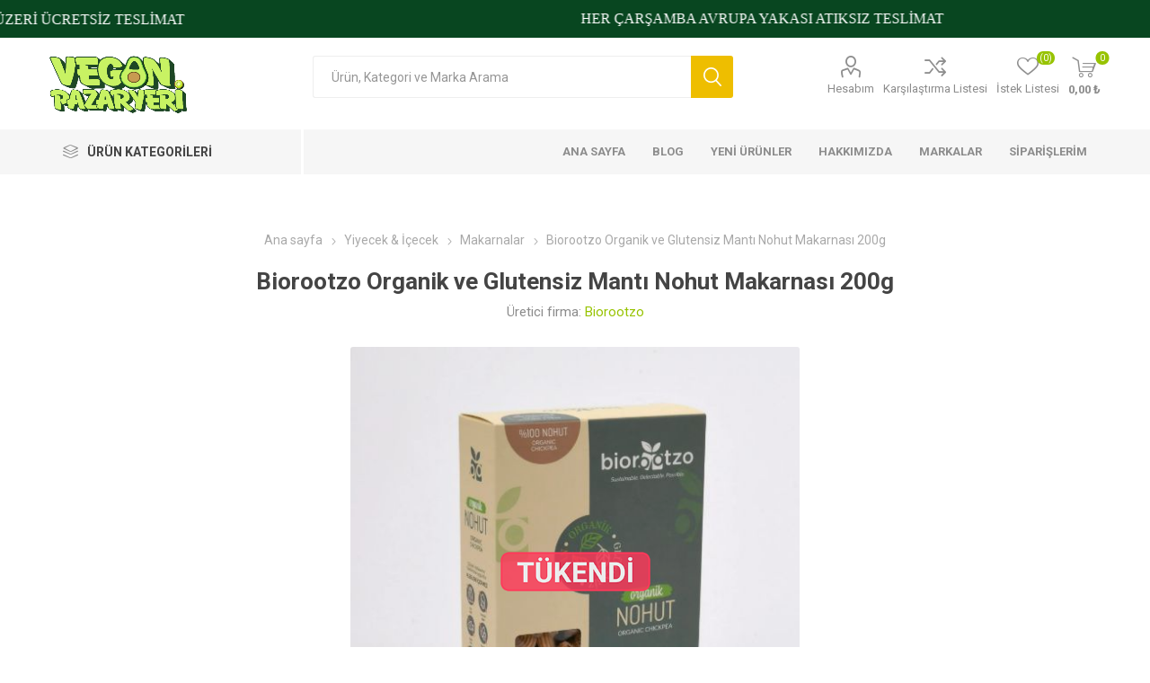

--- FILE ---
content_type: text/html; charset=utf-8
request_url: https://veganpazaryeri.com/biorootzo-organik-ve-glutensiz-mant%C4%B1-nohut-makarnas%C4%B1-200g
body_size: 134456
content:
<!DOCTYPE html><html lang=tr dir=ltr class=html-product-details-page><head><title>Vegan Pazaryeri. Vegan Biorootzo Organik ve Glutensiz Mant&#x131; Nohut Makarnas&#x131; 200g</title><meta charset=UTF-8><meta name=description content="Yüksek lif ve protein içeriğiyle makarna yemenin farklı bir deneyimi. İçeriğinde sadece öğütülmüş yerli nohut ve su olan lif açısından olduğu kadar protein ve mikro besinler açısından da zengin nohut makarnasıdır."><meta name=keywords content="biorootzo organik ve glutensiz mantı nohut makarnası 200g,satın al,vegan,biorootzo organik ve glutensiz mantı nohut makarnası 200g fiyatları,biorootzo organik ve glutensiz mantı nohut makarnası 200g online satın al,çevreci,cruelty free,sağlıklı,organik ürünler,vegan beslenme,vegan kozmetik,vegan yaşam"><meta name=generator content=nopCommerce><meta name=viewport content="width=device-width, initial-scale=1.0, minimum-scale=1.0, maximum-scale=2.0"><link rel=preload as=font href=/Themes/Emporium/Content/icons/emporium-icons.woff crossorigin><link href="https://fonts.googleapis.com/css?family=Roboto:300,400,700&amp;subset=cyrillic-ext,greek-ext&amp;display=swap" rel=stylesheet><meta property=og:type content=product><meta property=og:title content="Biorootzo Organik ve Glutensiz Mantı Nohut Makarnası 200g"><meta property=og:description content="Yüksek lif ve protein içeriğiyle makarna yemenin farklı bir deneyimi. İçeriğinde sadece öğütülmüş yerli nohut ve su olan lif açısından olduğu kadar protein ve mikro besinler açısından da zengin nohut makarnasıdır."><meta property=og:image content=https://veganpazaryeri.com/images/thumbs/0019788_biorootzo-organik-ve-glutensiz-manti-nohut-makarnasi-200g_510.jpeg><meta property=og:image:url content=https://veganpazaryeri.com/images/thumbs/0019788_biorootzo-organik-ve-glutensiz-manti-nohut-makarnasi-200g_510.jpeg><meta property=og:url content=https://veganpazaryeri.com/biorootzo-organik-ve-glutensiz-mant%C4%B1-nohut-makarnas%C4%B1-200g><meta property=og:site_name content="Vegan Pazaryeri"><meta property=twitter:card content=summary><meta property=twitter:site content="Vegan Pazaryeri"><meta property=twitter:title content="Biorootzo Organik ve Glutensiz Mantı Nohut Makarnası 200g"><meta property=twitter:description content="Yüksek lif ve protein içeriğiyle makarna yemenin farklı bir deneyimi. İçeriğinde sadece öğütülmüş yerli nohut ve su olan lif açısından olduğu kadar protein ve mikro besinler açısından da zengin nohut makarnasıdır."><meta property=twitter:image content=https://veganpazaryeri.com/images/thumbs/0019788_biorootzo-organik-ve-glutensiz-manti-nohut-makarnasi-200g_510.jpeg><meta property=twitter:url content=https://veganpazaryeri.com/biorootzo-organik-ve-glutensiz-mant%C4%B1-nohut-makarnas%C4%B1-200g><link rel=stylesheet href="/css/Product.Head.styles.css?v=jb9d7l6ErKS264KzvLQZADrsYiQ"><style>.product-details-page .full-description{display:none}.product-details-page .ui-tabs .full-description{display:block}.product-details-page .tabhead-full-description{display:none}.product-details-page .product-specs-box{display:none}.product-details-page .ui-tabs .product-specs-box{display:block}.product-details-page .ui-tabs .product-specs-box .title{display:none}.product-details-page .product-no-reviews,.product-details-page .product-review-links{display:none}</style><script async src="https://www.googletagmanager.com/gtag/js?id=G-J9VKSK34X2"></script><script>function gtag(){dataLayer.push(arguments)}window.dataLayer=window.dataLayer||[];gtag("js",new Date);gtag("config","G-J9VKSK34X2")</script><script async src="https://www.googletagmanager.com/gtag/js?id=UA-203565433-1"></script><script>function gtag(){dataLayer.push(arguments)}window.dataLayer=window.dataLayer||[];gtag("js",new Date);gtag("config","UA-203565433-1")</script><script async src="https://www.googletagmanager.com/gtag/js?id=G-Y6J68406B1"></script><script>function gtag(){dataLayer.push(arguments)}window.dataLayer=window.dataLayer||[];gtag("js",new Date);gtag("config","G-Y6J68406B1")</script><script>gtag("event","ads_conversion_Add_to_cart_1",{})</script><script>gtag("event","ads_conversion_Begin_checkout_1",{})</script><script>gtag("event","ads_conversion_Purchase_1",{})</script><script>(function(n,t,i,r,u,f,e){n[i]=n[i]||function(){(n[i].q=n[i].q||[]).push(arguments)};f=t.createElement(r);f.async=1;f.src="https://www.clarity.ms/tag/"+u;e=t.getElementsByTagName(r)[0];e.parentNode.insertBefore(f,e)})(window,document,"clarity","script","seti6qkk9v")</script><link rel="shortcut icon" href=/icons/icons_0/favicon.ico><body class=product-details-page-body><input name=__RequestVerificationToken type=hidden value=CfDJ8HcR4TJtkhhHp0kwrBEy6U1sEf6Zmyt2uJFps3J_QChyaWBV8n5-wJBvHrr6b5QLp1uRGZTqee7VLn71pH-vajSskzyoa7fndkq_uyZbkatczgS5Yjjf19cZN529yc6Ma0w0Brw98At0ZtSuJjtlwsM><div class=ajax-loading-block-window style=display:none></div><div id=dialog-notifications-success title=Bildirim style=display:none></div><div id=dialog-notifications-error title=Hata style=display:none></div><div id=dialog-notifications-warning title=Uyarı style=display:none></div><div id=bar-notification class=bar-notification-container data-close=Kapat></div><!--[if lte IE 8]><div style=clear:both;height:59px;text-align:center;position:relative><a href=http://www.microsoft.com/windows/internet-explorer/default.aspx target=_blank> <img src=/Themes/Emporium/Content/img/ie_warning.jpg height=42 width=820 alt="You are using an outdated browser. For a faster, safer browsing experience, upgrade for free today."> </a></div><![endif]--><div class=master-wrapper-page><div class=responsive-nav-wrapper-parent><div class=responsive-nav-wrapper><div class=menu-title><span>Menu</span></div><div class=search-wrap><span>Arama</span></div><div class=mobile-logo><a href="/" class=logo> <img alt="Vegan Pazaryeri" title="Vegan Pazaryeri" src="https://veganpazaryeri.com/images/thumbs/0021176_0012442_0000121_veganpazaryeri_logo 2.png"></a></div><div class=shopping-cart-link></div><div class=personal-button id=header-links-opener><span>Personal menu</span></div></div></div><div class=header><style>.banner-container{background-color:#084620;height:42px}.scroll-text{animation:marquee 50s linear infinite}.scroll-text span,.scroll-text a{font-size:16px}.margin-for-banner{margin-top:42px}</style><div class=banner-container><div class=top-banner-content-wrapper><div class=scroll-text style=font-family:Verdana><div class=banner-contents><span style=cursor:default;color:#fff;font-weight:normal;font-style:normal;text-decoration:none>1500₺ VE ÜZERİ ÜCRETSİZ TESLİMAT</span> <span style=cursor:default;color:#fff;font-weight:normal;font-style:normal;text-decoration:none>HER ÇARŞAMBA AVRUPA YAKASI ATIKSIZ TESLİMAT</span> <span style=cursor:default;color:#fff;font-weight:normal;font-style:normal;text-decoration:none>AYNI GÜN KARGO | PZT-PRŞ 15.00’A KADAR</span></div><div class=banner-contents><span style=cursor:default;color:#fff;font-weight:normal;font-style:normal;text-decoration:none>1500₺ VE ÜZERİ ÜCRETSİZ TESLİMAT</span> <span style=cursor:default;color:#fff;font-weight:normal;font-style:normal;text-decoration:none>HER ÇARŞAMBA AVRUPA YAKASI ATIKSIZ TESLİMAT</span> <span style=cursor:default;color:#fff;font-weight:normal;font-style:normal;text-decoration:none>AYNI GÜN KARGO | PZT-PRŞ 15.00’A KADAR</span></div><div class=banner-contents><span style=cursor:default;color:#fff;font-weight:normal;font-style:normal;text-decoration:none>1500₺ VE ÜZERİ ÜCRETSİZ TESLİMAT</span> <span style=cursor:default;color:#fff;font-weight:normal;font-style:normal;text-decoration:none>HER ÇARŞAMBA AVRUPA YAKASI ATIKSIZ TESLİMAT</span> <span style=cursor:default;color:#fff;font-weight:normal;font-style:normal;text-decoration:none>AYNI GÜN KARGO | PZT-PRŞ 15.00’A KADAR</span></div><div class=banner-contents><span style=cursor:default;color:#fff;font-weight:normal;font-style:normal;text-decoration:none>1500₺ VE ÜZERİ ÜCRETSİZ TESLİMAT</span> <span style=cursor:default;color:#fff;font-weight:normal;font-style:normal;text-decoration:none>HER ÇARŞAMBA AVRUPA YAKASI ATIKSIZ TESLİMAT</span> <span style=cursor:default;color:#fff;font-weight:normal;font-style:normal;text-decoration:none>AYNI GÜN KARGO | PZT-PRŞ 15.00’A KADAR</span></div></div></div></div><div class=header-upper><div class=header-selectors-wrapper></div></div><div class=header-lower><div class=header-logo><a href="/" class=logo> <img alt="Vegan Pazaryeri" title="Vegan Pazaryeri" src="https://veganpazaryeri.com/images/thumbs/0021176_0012442_0000121_veganpazaryeri_logo 2.png"></a></div><div class="search-box store-search-box"><div class=close-side-menu><span class=close-side-menu-text>Ürün, Kategori ve Marka Arama</span> <span class=close-side-menu-btn>Kapat</span></div><form method=get id=small-search-box-form action=/search><input type=text class=search-box-text id=small-searchterms autocomplete=off name=q placeholder="Ürün, Kategori ve Marka Arama" aria-label="Arama mağazası"> <button type=submit class="button-1 search-box-button">Arama</button></form></div><div class=header-links-wrapper><div class=header-links><ul><li><a href=/customer/info class="ico-account opener" data-loginurl=/login>Hesabım</a><div class=profile-menu-box><div class=close-side-menu><span class=close-side-menu-text>Hesabım</span> <span class=close-side-menu-btn>Kapat</span></div><div class=header-form-holder><a href="/register?returnUrl=%2Fbiorootzo-organik-ve-glutensiz-mant%25C4%25B1-nohut-makarnas%25C4%25B1-200g" class=ico-register>Üye Ol</a> <a href="/login?returnUrl=%2Fbiorootzo-organik-ve-glutensiz-mant%25C4%25B1-nohut-makarnas%25C4%25B1-200g" class=ico-login>Oturum aç</a></div></div><li><a href=/compareproducts class=ico-compare>Karşılaştırma Listesi</a><li><a href=/wishlist class=ico-wishlist> <span class=wishlist-label>İstek Listesi</span> <span class=wishlist-qty>(0)</span> </a></ul><div class=mobile-flyout-wrapper><div class=close-side-menu><span class=close-side-menu-text>Alışveriş Sepeti</span> <span class=close-side-menu-btn>Kapat</span></div><div id=flyout-cart class=flyout-cart data-removeitemfromcarturl=/EmporiumTheme/RemoveItemFromCart data-flyoutcarturl=/EmporiumTheme/FlyoutShoppingCart><div id=topcartlink><a href=/cart class=ico-cart> <span class=cart-qty>0</span> <span class=cart-label> 0,00 &#x20BA; </span> </a></div><div class=mini-shopping-cart><div class=flyout-cart-scroll-area><p>Alışveriş sepetinizde ürün yok.</div></div></div></div></div></div></div><div class=header-menu-parent><div class="header-menu categories-in-side-panel"><div class=category-navigation-list-wrapper><span class=category-navigation-title>Ürün Kategorileri</span><ul class="category-navigation-list sticky-flyout"></ul></div><div class=close-menu><span class=close-menu-text>Menu</span> <span class=close-menu-btn>Kapat</span></div><ul class=mega-menu data-isrtlenabled=false data-enableclickfordropdown=false><li><a href="/" title="Ana Sayfa"><span> Ana Sayfa</span></a><li><a href=/blog title=Blog><span> Blog</span></a><li><a href=/newproducts title="Yeni Ürünler"><span> Yeni &#xDC;r&#xFC;nler</span></a><li class="has-sublist with-dropdown-in-grid root-category-items"><span class="with-subcategories single-item-categories labelfornextplusbutton">T&#xFC;m &#xDC;r&#xFC;nler</span><div class=plus-button></div><div class="dropdown categories fullWidth boxes-4"><div class=row-wrapper><div class=row><div class=box><div class=picture-title-wrap><div class=picture><a href=/veganuary-1 title="Ürünleri Veganuary kategorisinde göster"> <img class=lazy alt="Veganuary kategorisi için resim" src="[data-uri]" data-original=https://veganpazaryeri.com/images/thumbs/0022642_veganuary_290.png> </a></div><div class=title><a href=/veganuary-1 title=Veganuary><span>Veganuary</span></a></div></div></div><div class=box><div class=picture-title-wrap><div class=picture><a href=/yiyecek-i%C3%A7ecek title="Ürünleri Yiyecek &amp; İçecek kategorisinde göster"> <img class=lazy alt="Yiyecek &amp; İçecek kategorisi için resim" src="[data-uri]" data-original=https://veganpazaryeri.com/images/thumbs/0020603_yiyecek-icecek_290.png> </a></div><div class=title><a href=/yiyecek-i%C3%A7ecek title="Yiyecek &amp; İçecek"><span>Yiyecek &amp; &#x130;&#xE7;ecek</span></a></div></div></div><div class=box><div class=picture-title-wrap><div class=picture><a href=/yeni-nesil-mtfk title="Ürünleri Yeni Nesil Mutfak Favoriler kategorisinde göster"> <img class=lazy alt="Yeni Nesil Mutfak Favoriler kategorisi için resim" src="[data-uri]" data-original=https://veganpazaryeri.com/images/thumbs/0020588_yeni-nesil-mutfak-favoriler_290.png> </a></div><div class=title><a href=/yeni-nesil-mtfk title="Yeni Nesil Mutfak Favoriler"><span>Yeni Nesil Mutfak Favoriler</span></a></div></div></div><div class=box><div class=picture-title-wrap><div class=picture><a href=/organik-%C3%BCr%C3%BCnler title="Ürünleri Organik kategorisinde göster"> <img class=lazy alt="Organik kategorisi için resim" src="[data-uri]" data-original=https://veganpazaryeri.com/images/thumbs/0020597_organik_290.png> </a></div><div class=title><a href=/organik-%C3%BCr%C3%BCnler title=Organik><span>Organik</span></a></div></div></div></div><div class=row><div class=box><div class=picture-title-wrap><div class=picture><a href=/glutensiz-%C3%BCr%C3%BCnler title="Ürünleri Glutensiz kategorisinde göster"> <img class=lazy alt="Glutensiz kategorisi için resim" src="[data-uri]" data-original=https://veganpazaryeri.com/images/thumbs/0020559_glutensiz_290.png> </a></div><div class=title><a href=/glutensiz-%C3%BCr%C3%BCnler title=Glutensiz><span>Glutensiz</span></a></div></div></div><div class=box><div class=picture-title-wrap><div class=picture><a href=/mumlar-ve-oda-kokular%C4%B1 title="Ürünleri Tütsüler ve Mumlar kategorisinde göster"> <img class=lazy alt="Tütsüler ve Mumlar kategorisi için resim" src="[data-uri]" data-original=https://veganpazaryeri.com/images/thumbs/0020560_tutsuler-ve-mumlar_290.png> </a></div><div class=title><a href=/mumlar-ve-oda-kokular%C4%B1 title="Tütsüler ve Mumlar"><span>T&#xFC;ts&#xFC;ler ve Mumlar</span></a></div></div></div><div class=box><div class=picture-title-wrap><div class=picture><a href=/yeni-y%C4%B1l-s%C3%BCrprizleri title="Ürünleri Hediye Rehberi kategorisinde göster"> <img class=lazy alt="Hediye Rehberi kategorisi için resim" src="[data-uri]" data-original=https://veganpazaryeri.com/images/thumbs/0020595_hediye-rehberi_290.png> </a></div><div class=title><a href=/yeni-y%C4%B1l-s%C3%BCrprizleri title="Hediye Rehberi"><span>Hediye Rehberi</span></a></div></div></div><div class=box><div class=picture-title-wrap><div class=picture><a href=/vegan-kitapl%C4%B1k title="Ürünleri Vegan Kitaplık kategorisinde göster"> <img class=lazy alt="Vegan Kitaplık kategorisi için resim" src="[data-uri]" data-original=https://veganpazaryeri.com/images/thumbs/0020562_vegan-kitaplik_290.png> </a></div><div class=title><a href=/vegan-kitapl%C4%B1k title="Vegan Kitaplık"><span>Vegan Kitapl&#x131;k</span></a></div></div></div></div><div class=row><div class=box><div class=picture-title-wrap><div class=picture><a href=/%C4%B0ndirimli-%C3%BCr%C3%BCnler title="Ürünleri İndirimli Ürünler kategorisinde göster"> <img class=lazy alt="İndirimli Ürünler kategorisi için resim" src="[data-uri]" data-original=https://veganpazaryeri.com/images/thumbs/0020594_indirimli-urunler_290.png> </a></div><div class=title><a href=/%C4%B0ndirimli-%C3%BCr%C3%BCnler title="İndirimli Ürünler"><span>&#x130;ndirimli &#xDC;r&#xFC;nler</span></a></div></div></div><div class=box><div class=picture-title-wrap><div class=picture><a href=/surdurulebiliryasam title="Ürünleri Sürdürülebilir Yaşam kategorisinde göster"> <img class=lazy alt="Sürdürülebilir Yaşam kategorisi için resim" src="[data-uri]" data-original=https://veganpazaryeri.com/images/thumbs/0020564_surdurulebilir-yasam_290.png> </a></div><div class=title><a href=/surdurulebiliryasam title="Sürdürülebilir Yaşam"><span>S&#xFC;rd&#xFC;r&#xFC;lebilir Ya&#x15F;am</span></a></div></div></div><div class=box><div class=picture-title-wrap><div class=picture><a href=/aksesuar title="Ürünleri Aksesuar kategorisinde göster"> <img class=lazy alt="Aksesuar kategorisi için resim" src="[data-uri]" data-original=https://veganpazaryeri.com/images/thumbs/0020568_aksesuar_290.png> </a></div><div class=title><a href=/aksesuar title=Aksesuar><span>Aksesuar</span></a></div></div></div><div class=box><div class=picture-title-wrap><div class=picture><a href=/seramik title="Ürünleri Seramik kategorisinde göster"> <img class=lazy alt="Seramik kategorisi için resim" src="[data-uri]" data-original=https://veganpazaryeri.com/images/thumbs/0020569_seramik_290.png> </a></div><div class=title><a href=/seramik title=Seramik><span>Seramik</span></a></div></div></div></div><div class=row><div class=box><div class=picture-title-wrap><div class=picture><a href=/giyim-8 title="Ürünleri Giyim kategorisinde göster"> <img class=lazy alt="Giyim kategorisi için resim" src="[data-uri]" data-original=https://veganpazaryeri.com/images/thumbs/0020570_giyim_290.png> </a></div><div class=title><a href=/giyim-8 title=Giyim><span>Giyim</span></a></div></div></div><div class=box><div class=picture-title-wrap><div class=picture><a href=/temizlik-%C3%BCr%C3%BCnleri-8 title="Ürünleri Temizlik Ürünleri kategorisinde göster"> <img class=lazy alt="Temizlik Ürünleri kategorisi için resim" src="[data-uri]" data-original=https://veganpazaryeri.com/images/thumbs/0020573_temizlik-urunleri_290.png> </a></div><div class=title><a href=/temizlik-%C3%BCr%C3%BCnleri-8 title="Temizlik Ürünleri"><span>Temizlik &#xDC;r&#xFC;nleri</span></a></div></div></div><div class=box><div class=picture-title-wrap><div class=picture><a href=/ki%C5%9Fisel-bak%C4%B1m-2-9 title="Ürünleri Kişisel Bakım kategorisinde göster"> <img class=lazy alt="Kişisel Bakım kategorisi için resim" src="[data-uri]" data-original=https://veganpazaryeri.com/images/thumbs/0020577_kisisel-bakim_290.png> </a></div><div class=title><a href=/ki%C5%9Fisel-bak%C4%B1m-2-9 title="Kişisel Bakım"><span>Ki&#x15F;isel Bak&#x131;m</span></a></div></div></div><div class=box><div class=picture-title-wrap><div class=picture><a href=/evcil-hayvan-%C3%BCr%C3%BCnleri-8 title="Ürünleri Evcil Hayvan Ürünleri kategorisinde göster"> <img class=lazy alt="Evcil Hayvan Ürünleri kategorisi için resim" src="[data-uri]" data-original=https://veganpazaryeri.com/images/thumbs/0020581_evcil-hayvan-urunleri_290.png> </a></div><div class=title><a href=/evcil-hayvan-%C3%BCr%C3%BCnleri-8 title="Evcil Hayvan Ürünleri"><span>Evcil Hayvan &#xDC;r&#xFC;nleri</span></a></div></div></div></div><div class=row><div class=box><div class=picture-title-wrap><div class=picture><a href=/ak%C5%9Fam-pazar%C4%B1-8 title="Ürünleri Akşam Pazarı kategorisinde göster"> <img class=lazy alt="Akşam Pazarı kategorisi için resim" src="[data-uri]" data-original=https://veganpazaryeri.com/images/thumbs/0020596_aksam-pazari_290.png> </a></div><div class=title><a href=/ak%C5%9Fam-pazar%C4%B1-8 title="Akşam Pazarı"><span>Ak&#x15F;am Pazar&#x131;</span></a></div></div></div><div class=box><div class=picture-title-wrap><div class=picture><a href=/minik-veganlar title="Ürünleri Minik Veganlar kategorisinde göster"> <img class=lazy alt="Minik Veganlar kategorisi için resim" src="[data-uri]" data-original=https://veganpazaryeri.com/images/thumbs/0020561_minik-veganlar_290.png> </a></div><div class=title><a href=/minik-veganlar title="Minik Veganlar"><span>Minik Veganlar</span></a></div></div></div><div class=empty-box></div><div class=empty-box></div></div></div></div><li class="has-sublist with-dropdown-in-grid root-category-items"><a class=with-subcategories href=/yiyecek-i%C3%A7ecek><span>Yiyecek &amp; &#x130;&#xE7;ecek</span></a><div class=plus-button></div><div class="dropdown categories fullWidth boxes-4"><div class=row-wrapper><div class=row><div class=box><div class=picture-title-wrap><div class=picture><a href=/etimsiler title="Ürünleri Etimsiler kategorisinde göster"> <img class=lazy alt="Etimsiler kategorisi için resim" src="[data-uri]" data-original=https://veganpazaryeri.com/images/thumbs/0020536_etimsiler_290.png> </a></div><div class=title><a href=/etimsiler title=Etimsiler><span>Etimsiler</span></a></div></div></div><div class=box><div class=picture-title-wrap><div class=picture><a href=/s%C3%BCt%C3%BCms%C3%BCler title="Ürünleri Sütümsüler kategorisinde göster"> <img class=lazy alt="Sütümsüler kategorisi için resim" src="[data-uri]" data-original=https://veganpazaryeri.com/images/thumbs/0020537_sutumsuler_290.png> </a></div><div class=title><a href=/s%C3%BCt%C3%BCms%C3%BCler title=Sütümsüler><span>S&#xFC;t&#xFC;ms&#xFC;ler</span></a></div></div></div><div class=box><div class=picture-title-wrap><div class=picture><a href=/sa%C4%9Fl%C4%B1kl%C4%B1-at%C4%B1%C5%9Ft%C4%B1rmal%C4%B1klar title="Ürünleri Sağlıklı Atıştırmalıklar kategorisinde göster"> <img class=lazy alt="Sağlıklı Atıştırmalıklar kategorisi için resim" src="[data-uri]" data-original=https://veganpazaryeri.com/images/thumbs/0020542_saglikli-atistirmaliklar_290.png> </a></div><div class=title><a href=/sa%C4%9Fl%C4%B1kl%C4%B1-at%C4%B1%C5%9Ft%C4%B1rmal%C4%B1klar title="Sağlıklı Atıştırmalıklar"><span>Sa&#x11F;l&#x131;kl&#x131; At&#x131;&#x15F;t&#x131;rmal&#x131;klar</span></a></div></div></div><div class=box><div class=picture-title-wrap><div class=picture><a href=/konserveler-ve-mezeler title="Ürünleri Konserveler ve Mezeler kategorisinde göster"> <img class=lazy alt="Konserveler ve Mezeler kategorisi için resim" src="[data-uri]" data-original=https://veganpazaryeri.com/images/thumbs/0020543_konserveler-ve-mezeler_290.png> </a></div><div class=title><a href=/konserveler-ve-mezeler title="Konserveler ve Mezeler"><span>Konserveler ve Mezeler</span></a></div></div></div></div><div class=row><div class=box><div class=picture-title-wrap><div class=picture><a href=/donuk-%C3%BCr%C3%BCnler title="Ürünleri Donuk Ürünler kategorisinde göster"> <img class=lazy alt="Donuk Ürünler kategorisi için resim" src="[data-uri]" data-original=https://veganpazaryeri.com/images/thumbs/0020544_donuk-urunler_290.png> </a></div><div class=title><a href=/donuk-%C3%BCr%C3%BCnler title="Donuk Ürünler"><span>Donuk &#xDC;r&#xFC;nler</span></a></div></div></div><div class=box><div class=picture-title-wrap><div class=picture><a href=/kahvalt%C4%B1l%C4%B1k-gevrekler title="Ürünleri Kahvaltılık Gevrekler kategorisinde göster"> <img class=lazy alt="Kahvaltılık Gevrekler kategorisi için resim" src="[data-uri]" data-original=https://veganpazaryeri.com/images/thumbs/0020545_kahvaltilik-gevrekler_290.png> </a></div><div class=title><a href=/kahvalt%C4%B1l%C4%B1k-gevrekler title="Kahvaltılık Gevrekler"><span>Kahvalt&#x131;l&#x131;k Gevrekler</span></a></div></div></div><div class=box><div class=picture-title-wrap><div class=picture><a href=/zeytinyaglar title="Ürünleri Zeytinyağı kategorisinde göster"> <img class=lazy alt="Zeytinyağı kategorisi için resim" src="[data-uri]" data-original=https://veganpazaryeri.com/images/thumbs/0020546_zeytinyagi_290.png> </a></div><div class=title><a href=/zeytinyaglar title=Zeytinyağı><span>Zeytinya&#x11F;&#x131;</span></a></div></div></div><div class=box><div class=picture-title-wrap><div class=picture><a href=/takviyeler title="Ürünleri Takviyeler kategorisinde göster"> <img class=lazy alt="Takviyeler kategorisi için resim" src="[data-uri]" data-original=https://veganpazaryeri.com/images/thumbs/0020547_takviyeler_290.png> </a></div><div class=title><a href=/takviyeler title=Takviyeler><span>Takviyeler</span></a></div></div></div></div><div class=row><div class=box><div class=picture-title-wrap><div class=picture><a href=/cipsler title="Ürünleri Cipsler kategorisinde göster"> <img class=lazy alt="Cipsler kategorisi için resim" src="[data-uri]" data-original=https://veganpazaryeri.com/images/thumbs/0020548_cipsler_290.png> </a></div><div class=title><a href=/cipsler title=Cipsler><span>Cipsler</span></a></div></div></div><div class=box><div class=picture-title-wrap><div class=picture><a href=/makarnalar title="Ürünleri Makarnalar kategorisinde göster"> <img class=lazy alt="Makarnalar kategorisi için resim" src="[data-uri]" data-original=https://veganpazaryeri.com/images/thumbs/0020549_makarnalar_290.png> </a></div><div class=title><a href=/makarnalar title=Makarnalar><span>Makarnalar</span></a></div></div></div><div class=box><div class=picture-title-wrap><div class=picture><a href=/s%C3%BCrmelikler title="Ürünleri Sürmelikler kategorisinde göster"> <img class=lazy alt="Sürmelikler kategorisi için resim" src="[data-uri]" data-original=https://veganpazaryeri.com/images/thumbs/0020550_surmelikler_290.png> </a></div><div class=title><a href=/s%C3%BCrmelikler title=Sürmelikler><span>S&#xFC;rmelikler</span></a></div></div></div><div class=box><div class=picture-title-wrap><div class=picture><a href=/%C3%A7ikolatalar-p%C3%BCskev%C3%BCtler title="Ürünleri Çikolatalar &amp; Püskevitler kategorisinde göster"> <img class=lazy alt="Çikolatalar &amp; Püskevitler kategorisi için resim" src="[data-uri]" data-original=https://veganpazaryeri.com/images/thumbs/0020551_cikolatalar-puskevitler_290.png> </a></div><div class=title><a href=/%C3%A7ikolatalar-p%C3%BCskev%C3%BCtler title="Çikolatalar &amp; Püskevitler"><span>&#xC7;ikolatalar &amp; P&#xFC;skevitler</span></a></div></div></div></div><div class=row><div class=box><div class=picture-title-wrap><div class=picture><a href=/soslar title="Ürünleri Soslar kategorisinde göster"> <img class=lazy alt="Soslar kategorisi için resim" src="[data-uri]" data-original=https://veganpazaryeri.com/images/thumbs/0020552_soslar_290.png> </a></div><div class=title><a href=/soslar title=Soslar><span>Soslar</span></a></div></div></div><div class=box><div class=picture-title-wrap><div class=picture><a href=/%C5%9Feker-yerine title="Ürünleri Şeker Yerine kategorisinde göster"> <img class=lazy alt="Şeker Yerine kategorisi için resim" src="[data-uri]" data-original=https://veganpazaryeri.com/images/thumbs/0020553_seker-yerine_290.png> </a></div><div class=title><a href=/%C5%9Feker-yerine title="Şeker Yerine"><span>&#x15E;eker Yerine</span></a></div></div></div><div class=box><div class=picture-title-wrap><div class=picture><a href=/bakliyat-tah%C4%B1l-tohum title="Ürünleri Bakliyat- Tahıl- Un- Tohum -Baharat kategorisinde göster"> <img class=lazy alt="Bakliyat- Tahıl- Un- Tohum -Baharat kategorisi için resim" src="[data-uri]" data-original=https://veganpazaryeri.com/images/thumbs/0020554_bakliyat-tahil-un-tohum-baharat_290.png> </a></div><div class=title><a href=/bakliyat-tah%C4%B1l-tohum title="Bakliyat- Tahıl- Un- Tohum -Baharat"><span>Bakliyat- Tah&#x131;l- Un- Tohum -Baharat</span></a></div></div></div><div class=box><div class=picture-title-wrap><div class=picture><a href=/kahve-%C3%A7ay title="Ürünleri Kahve - Çay kategorisinde göster"> <img class=lazy alt="Kahve - Çay kategorisi için resim" src="[data-uri]" data-original=https://veganpazaryeri.com/images/thumbs/0020555_kahve-cay_290.png> </a></div><div class=title><a href=/kahve-%C3%A7ay title="Kahve - Çay"><span>Kahve - &#xC7;ay</span></a></div></div></div></div><div class=row><div class=box><div class=picture-title-wrap><div class=picture><a href=/s%C3%BCper-tozlar title="Ürünleri Süper Tozlar kategorisinde göster"> <img class=lazy alt="Süper Tozlar kategorisi için resim" src="[data-uri]" data-original=https://veganpazaryeri.com/images/thumbs/0020556_super-tozlar_290.png> </a></div><div class=title><a href=/s%C3%BCper-tozlar title="Süper Tozlar"><span>S&#xFC;per Tozlar</span></a></div></div></div><div class=box><div class=picture-title-wrap><div class=picture><a href=/%C3%A7orbalar title="Ürünleri Çorbalar kategorisinde göster"> <img class=lazy alt="Çorbalar kategorisi için resim" src="[data-uri]" data-original=https://veganpazaryeri.com/images/thumbs/0020557_corbalar_290.png> </a></div><div class=title><a href=/%C3%A7orbalar title=Çorbalar><span>&#xC7;orbalar</span></a></div></div></div><div class=box><div class=picture-title-wrap><div class=picture><a href=/zeytinler title="Ürünleri Zeytinler kategorisinde göster"> <img class=lazy alt="Zeytinler kategorisi için resim" src="[data-uri]" data-original=https://veganpazaryeri.com/images/thumbs/0020558_zeytinler_290.png> </a></div><div class=title><a href=/zeytinler title=Zeytinler><span>Zeytinler</span></a></div></div></div><div class=empty-box></div></div></div></div><li class="has-sublist with-dropdown-in-grid root-category-items"><a class=with-subcategories href=/giyim-8><span>Giyim</span></a><div class=plus-button></div><div class="dropdown categories fullWidth boxes-2"><div class=row-wrapper><div class=row><div class=box><div class=picture-title-wrap><div class=picture><a href=/kad%C4%B1n-giyim title="Ürünleri Kadın Giyim kategorisinde göster"> <img class=lazy alt="Kadın Giyim kategorisi için resim" src="[data-uri]" data-original=https://veganpazaryeri.com/images/thumbs/0020571_kadin-giyim_290.png> </a></div><div class=title><a href=/kad%C4%B1n-giyim title="Kadın Giyim"><span>Kad&#x131;n Giyim</span></a></div></div></div><div class=box><div class=picture-title-wrap><div class=picture><a href=/%C3%A7antalar-2 title="Ürünleri Çantalar kategorisinde göster"> <img class=lazy alt="Çantalar kategorisi için resim" src="[data-uri]" data-original=https://veganpazaryeri.com/images/thumbs/0020572_cantalar_290.png> </a></div><div class=title><a href=/%C3%A7antalar-2 title=Çantalar><span>&#xC7;antalar</span></a></div></div></div></div></div></div><li class="has-sublist with-dropdown-in-grid root-category-items"><a class=with-subcategories href=/temizlik-%C3%BCr%C3%BCnleri-8><span>Temizlik &#xDC;r&#xFC;nleri</span></a><div class=plus-button></div><div class="dropdown categories fullWidth boxes-3"><div class=row-wrapper><div class=row><div class=box><div class=picture-title-wrap><div class=picture><a href=/%C3%A7ama%C5%9F%C4%B1r-2 title="Ürünleri Çamaşır kategorisinde göster"> <img class=lazy alt="Çamaşır kategorisi için resim" src="[data-uri]" data-original=https://veganpazaryeri.com/images/thumbs/0020574_camasir_290.png> </a></div><div class=title><a href=/%C3%A7ama%C5%9F%C4%B1r-2 title=Çamaşır><span>&#xC7;ama&#x15F;&#x131;r</span></a></div></div></div><div class=box><div class=picture-title-wrap><div class=picture><a href=/bula%C5%9F%C4%B1k-2 title="Ürünleri Bulaşık kategorisinde göster"> <img class=lazy alt="Bulaşık kategorisi için resim" src="[data-uri]" data-original=https://veganpazaryeri.com/images/thumbs/0020575_bulasik_290.png> </a></div><div class=title><a href=/bula%C5%9F%C4%B1k-2 title=Bulaşık><span>Bula&#x15F;&#x131;k</span></a></div></div></div><div class=box><div class=picture-title-wrap><div class=picture><a href=/genel-temizlik-2 title="Ürünleri Genel Temizlik kategorisinde göster"> <img class=lazy alt="Genel Temizlik kategorisi için resim" src="[data-uri]" data-original=https://veganpazaryeri.com/images/thumbs/0020576_genel-temizlik_290.png> </a></div><div class=title><a href=/genel-temizlik-2 title="Genel Temizlik"><span>Genel Temizlik</span></a></div></div></div></div></div></div><li class="has-sublist with-dropdown-in-grid root-category-items"><a class=with-subcategories href=/ki%C5%9Fisel-bak%C4%B1m-2-9><span>Ki&#x15F;isel Bak&#x131;m</span></a><div class=plus-button></div><div class="dropdown categories fullWidth boxes-4"><div class=row-wrapper><div class=row><div class=box><div class=picture-title-wrap><div class=picture><a href=/cilt-bak%C4%B1m%C4%B1-2 title="Ürünleri Cilt Bakımı kategorisinde göster"> <img class=lazy alt="Cilt Bakımı kategorisi için resim" src="[data-uri]" data-original=https://veganpazaryeri.com/images/thumbs/0020578_cilt-bakimi_290.png> </a></div><div class=title><a href=/cilt-bak%C4%B1m%C4%B1-2 title="Cilt Bakımı"><span>Cilt Bak&#x131;m&#x131;</span></a></div></div></div><div class=box><div class=picture-title-wrap><div class=picture><a href=/a%C4%9F%C4%B1z-sa%C4%9Fl%C4%B1%C4%9F%C4%B1-2 title="Ürünleri Ağız Sağlığı kategorisinde göster"> <img class=lazy alt="Ağız Sağlığı kategorisi için resim" src="[data-uri]" data-original=https://veganpazaryeri.com/images/thumbs/0020579_agiz-sagligi_290.png> </a></div><div class=title><a href=/a%C4%9F%C4%B1z-sa%C4%9Fl%C4%B1%C4%9F%C4%B1-2 title="Ağız Sağlığı"><span>A&#x11F;&#x131;z Sa&#x11F;l&#x131;&#x11F;&#x131;</span></a></div></div></div><div class=box><div class=picture-title-wrap><div class=picture><a href=/makyaj-2 title="Ürünleri Makyaj kategorisinde göster"> <img class=lazy alt="Makyaj kategorisi için resim" src="[data-uri]" data-original=https://veganpazaryeri.com/images/thumbs/0020580_makyaj_290.png> </a></div><div class=title><a href=/makyaj-2 title=Makyaj><span>Makyaj</span></a></div></div></div><div class=box><div class=picture-title-wrap><div class=picture><a href=/banyo-%C3%BCr%C3%BCnleri-2 title="Ürünleri Banyo Ürünleri kategorisinde göster"> <img class=lazy alt="Banyo Ürünleri kategorisi için resim" src="[data-uri]" data-original=https://veganpazaryeri.com/images/thumbs/0020602_banyo-urunleri_290.png> </a></div><div class=title><a href=/banyo-%C3%BCr%C3%BCnleri-2 title="Banyo Ürünleri"><span>Banyo &#xDC;r&#xFC;nleri</span></a></div></div></div></div><div class=row><div class=box><div class=picture-title-wrap><div class=picture><a href=/menstural-kaplar title="Ürünleri Menstrual Kaplar kategorisinde göster"> <img class=lazy alt="Menstrual Kaplar kategorisi için resim" src="[data-uri]" data-original=https://veganpazaryeri.com/images/thumbs/0010809_menstrual-kaplar_290.jpeg> </a></div><div class=title><a href=/menstural-kaplar title="Menstrual Kaplar"><span>Menstrual Kaplar</span></a></div></div></div><div class=box><div class=picture-title-wrap><div class=picture><a href=/deodorantlar title="Ürünleri Deodorantlar kategorisinde göster"> <img class=lazy alt="Deodorantlar kategorisi için resim" src="[data-uri]" data-original=https://veganpazaryeri.com/images/thumbs/0020601_deodorantlar_290.png> </a></div><div class=title><a href=/deodorantlar title=Deodorantlar><span>Deodorantlar</span></a></div></div></div><div class=empty-box></div><div class=empty-box></div></div></div></div><li class="with-dropdown-in-grid root-category-items"><a href=/evcil-hayvan-%C3%BCr%C3%BCnleri-8><span>Evcil Hayvan &#xDC;r&#xFC;nleri</span></a><div class=plus-button></div><li class="with-dropdown-in-grid root-category-items"><a href=/vegan-kitapl%C4%B1k><span>Vegan Kitapl&#x131;k</span></a><div class=plus-button></div><li class="with-dropdown-in-grid root-category-items"><a href=/ak%C5%9Fam-pazar%C4%B1-8><span>Ak&#x15F;am Pazar&#x131;</span></a><div class=plus-button></div><li><a href=https://veganpazaryeri.com/about-us title=Hakkımızda><span> Hakk&#x131;m&#x131;zda</span></a><li class="has-sublist with-dropdown-in-grid"><a class=with-subcategories href=/manufacturer/all title=Markalar><span>Markalar</span></a><div class="dropdown manufacturers fullWidth boxes-10"><div class=row-wrapper><div class=row><div class=box><div class=picture><a class=manufacturer href=/furora title=Furora> <img class=lazy src="[data-uri]" data-original=https://veganpazaryeri.com/images/thumbs/0017816_furora_165.png alt="Furora kategorisi için resim" title="Furora kategorisi için resim"> </a></div><div class=title><a class=manufacturer href=/furora title=Furora><span>Furora</span></a></div></div><div class=box><div class=picture><a class=manufacturer href=/eat-vappy title="Eat Vappy"> <img class=lazy src="[data-uri]" data-original=https://veganpazaryeri.com/images/thumbs/0010193_eat-vappy_165.png alt="Eat Vappy kategorisi için resim" title="Eat Vappy kategorisi için resim"> </a></div><div class=title><a class=manufacturer href=/eat-vappy title="Eat Vappy"><span>Eat Vappy</span></a></div></div><div class=box><div class=picture><a class=manufacturer href=/veggy title=Veggy> <img class=lazy src="[data-uri]" data-original=https://veganpazaryeri.com/images/thumbs/0008834_veggy_165.png alt="Veggy kategorisi için resim" title="Veggy kategorisi için resim"> </a></div><div class=title><a class=manufacturer href=/veggy title=Veggy><span>Veggy</span></a></div></div><div class=box><div class=picture><a class=manufacturer href=/vitavegantis title=Vitavegantis> <img class=lazy src="[data-uri]" data-original=https://veganpazaryeri.com/images/thumbs/0018473_vitavegantis_165.png alt="Vitavegantis kategorisi için resim" title="Vitavegantis kategorisi için resim"> </a></div><div class=title><a class=manufacturer href=/vitavegantis title=Vitavegantis><span>Vitavegantis</span></a></div></div><div class=box><div class=picture><a class=manufacturer href=/fomilk title=Fomilk> <img class=lazy src="[data-uri]" data-original=https://veganpazaryeri.com/images/thumbs/0008815_fomilk_165.jpeg alt="Fomilk kategorisi için resim" title="Fomilk kategorisi için resim"> </a></div><div class=title><a class=manufacturer href=/fomilk title=Fomilk><span>Fomilk</span></a></div></div><div class=box><div class=picture><a class=manufacturer href=/everfresh title=Everfresh> <img class=lazy src="[data-uri]" data-original=https://veganpazaryeri.com/images/thumbs/0009044_everfresh_165.jpeg alt="Everfresh kategorisi için resim" title="Everfresh kategorisi için resim"> </a></div><div class=title><a class=manufacturer href=/everfresh title=Everfresh><span>Everfresh</span></a></div></div><div class=box><div class=picture><a class=manufacturer href=/ya%C5%9Fam-foods title="Yaşam Foods"> <img class=lazy src="[data-uri]" data-original=https://veganpazaryeri.com/images/thumbs/0020988_yasam-foods_165.png alt="Yaşam Foods kategorisi için resim" title="Yaşam Foods kategorisi için resim"> </a></div><div class=title><a class=manufacturer href=/ya%C5%9Fam-foods title="Yaşam Foods"><span>Ya&#x15F;am Foods</span></a></div></div><div class=box><div class=picture><a class=manufacturer href=/metro-chef title="Metro Chef"> <img class=lazy src="[data-uri]" data-original=https://veganpazaryeri.com/images/thumbs/0008806_metro-chef_165.jpeg alt="Metro Chef kategorisi için resim" title="Metro Chef kategorisi için resim"> </a></div><div class=title><a class=manufacturer href=/metro-chef title="Metro Chef"><span>Metro Chef</span></a></div></div><div class=box><div class=picture><a class=manufacturer href=/nilky-1 title=Nilky> <img class=lazy src="[data-uri]" data-original=https://veganpazaryeri.com/images/thumbs/0008811_nilky_165.jpeg alt="Nilky kategorisi için resim" title="Nilky kategorisi için resim"> </a></div><div class=title><a class=manufacturer href=/nilky-1 title=Nilky><span>Nilky</span></a></div></div><div class=box><div class=picture><a class=manufacturer href=/trakya-%C3%A7iftli%C4%9Fi title="Trakya Çiftliği"> <img class=lazy src="[data-uri]" data-original=https://veganpazaryeri.com/images/thumbs/0008812_trakya-ciftligi_165.jpeg alt="Trakya Çiftliği kategorisi için resim" title="Trakya Çiftliği kategorisi için resim"> </a></div><div class=title><a class=manufacturer href=/trakya-%C3%A7iftli%C4%9Fi title="Trakya Çiftliği"><span>Trakya &#xC7;iftli&#x11F;i</span></a></div></div></div><div class=row><div class=box><div class=picture><a class=manufacturer href=/orfa-the-standard-vegan title="Orfa The Standard Vegan"> <img class=lazy src="[data-uri]" data-original=https://veganpazaryeri.com/images/thumbs/0009153_orfa-the-standard-vegan_165.jpeg alt="Orfa The Standard Vegan kategorisi için resim" title="Orfa The Standard Vegan kategorisi için resim"> </a></div><div class=title><a class=manufacturer href=/orfa-the-standard-vegan title="Orfa The Standard Vegan"><span>Orfa The Standard Vegan</span></a></div></div><div class=box><div class=picture><a class=manufacturer href=/yoket title=YokEt> <img class=lazy src="[data-uri]" data-original=https://veganpazaryeri.com/images/thumbs/0021302_yoket_165.jpeg alt="YokEt kategorisi için resim" title="YokEt kategorisi için resim"> </a></div><div class=title><a class=manufacturer href=/yoket title=YokEt><span>YokEt</span></a></div></div><div class=box><div class=picture><a class=manufacturer href=/itz-nutzz title="Itz Nutz"> <img class=lazy src="[data-uri]" data-original=https://veganpazaryeri.com/images/thumbs/0019322_itz-nutz_165.png alt="Itz Nutz kategorisi için resim" title="Itz Nutz kategorisi için resim"> </a></div><div class=title><a class=manufacturer href=/itz-nutzz title="Itz Nutz"><span>Itz Nutz</span></a></div></div><div class=box><div class=picture><a class=manufacturer href=/newer-meat title="Newer Foods"> <img class=lazy src="[data-uri]" data-original=https://veganpazaryeri.com/images/thumbs/0016793_newer-foods_165.png alt="Newer Foods kategorisi için resim" title="Newer Foods kategorisi için resim"> </a></div><div class=title><a class=manufacturer href=/newer-meat title="Newer Foods"><span>Newer Foods</span></a></div></div><div class=box><div class=picture><a class=manufacturer href=/lethe-vegan title="Lethe Vegan"> <img class=lazy src="[data-uri]" data-original=https://veganpazaryeri.com/images/thumbs/0017188_lethe-vegan_165.png alt="Lethe Vegan kategorisi için resim" title="Lethe Vegan kategorisi için resim"> </a></div><div class=title><a class=manufacturer href=/lethe-vegan title="Lethe Vegan"><span>Lethe Vegan</span></a></div></div><div class=box><div class=picture><a class=manufacturer href=/veganki title=Veganki> <img class=lazy src="[data-uri]" data-original=https://veganpazaryeri.com/images/thumbs/0018303_veganki_165.png alt="Veganki kategorisi için resim" title="Veganki kategorisi için resim"> </a></div><div class=title><a class=manufacturer href=/veganki title=Veganki><span>Veganki</span></a></div></div><div class=box><div class=picture><a class=manufacturer href=/indo-gastronomy title="Indo Gastronomy"> <img class=lazy src="[data-uri]" data-original=https://veganpazaryeri.com/images/thumbs/0018429_indo-gastronomy_165.png alt="Indo Gastronomy kategorisi için resim" title="Indo Gastronomy kategorisi için resim"> </a></div><div class=title><a class=manufacturer href=/indo-gastronomy title="Indo Gastronomy"><span>Indo Gastronomy</span></a></div></div><div class=box><div class=picture><a class=manufacturer href=/etyok title=Etyok> <img class=lazy src="[data-uri]" data-original=https://veganpazaryeri.com/images/thumbs/0018805_etyok_165.png alt="Etyok kategorisi için resim" title="Etyok kategorisi için resim"> </a></div><div class=title><a class=manufacturer href=/etyok title=Etyok><span>Etyok</span></a></div></div><div class=box><div class=picture><a class=manufacturer href=/elmaso%C4%9Flu title=Elmasoğlu> <img class=lazy src="[data-uri]" data-original=https://veganpazaryeri.com/images/thumbs/0019700_elmasoglu_165.png alt="Elmasoğlu kategorisi için resim" title="Elmasoğlu kategorisi için resim"> </a></div><div class=title><a class=manufacturer href=/elmaso%C4%9Flu title=Elmasoğlu><span>Elmaso&#x11F;lu</span></a></div></div><div class=box><div class=picture><a class=manufacturer href=/vegan-masa title="Vegan Masa"> <img class=lazy src="[data-uri]" data-original=https://veganpazaryeri.com/images/thumbs/0020609_vegan-masa_165.png alt="Vegan Masa kategorisi için resim" title="Vegan Masa kategorisi için resim"> </a></div><div class=title><a class=manufacturer href=/vegan-masa title="Vegan Masa"><span>Vegan Masa</span></a></div></div></div></div></div><li><a href=https://veganpazaryeri.com/order/history title=Siparişlerim><span> Sipari&#x15F;lerim</span></a></ul><ul class=mega-menu-responsive><li class=all-categories><span class=labelfornextplusbutton>Ürün Kategorileri</span><div class=plus-button></div><div class=sublist-wrap><ul class=sublist><li class=back-button><span>Geri</span><li class="has-sublist mega-menu-categories root-category-items"><span class="with-subcategories single-item-categories labelfornextplusbutton">T&#xFC;m &#xDC;r&#xFC;nler</span><div class=plus-button></div><div class=sublist-wrap><ul class=sublist><li class=back-button><span>Geri</span><li><a class=lastLevelCategory href=/veganuary-1 title=Veganuary><span>Veganuary</span></a><li><a class=lastLevelCategory href=/yiyecek-i%C3%A7ecek title="Yiyecek &amp; İçecek"><span>Yiyecek &amp; &#x130;&#xE7;ecek</span></a><li><a class=lastLevelCategory href=/yeni-nesil-mtfk title="Yeni Nesil Mutfak Favoriler"><span>Yeni Nesil Mutfak Favoriler</span></a><li><a class=lastLevelCategory href=/organik-%C3%BCr%C3%BCnler title=Organik><span>Organik</span></a><li><a class=lastLevelCategory href=/glutensiz-%C3%BCr%C3%BCnler title=Glutensiz><span>Glutensiz</span></a><li><a class=lastLevelCategory href=/mumlar-ve-oda-kokular%C4%B1 title="Tütsüler ve Mumlar"><span>T&#xFC;ts&#xFC;ler ve Mumlar</span></a><li><a class=lastLevelCategory href=/yeni-y%C4%B1l-s%C3%BCrprizleri title="Hediye Rehberi"><span>Hediye Rehberi</span></a><li><a class=lastLevelCategory href=/vegan-kitapl%C4%B1k title="Vegan Kitaplık"><span>Vegan Kitapl&#x131;k</span></a><li><a class=lastLevelCategory href=/%C4%B0ndirimli-%C3%BCr%C3%BCnler title="İndirimli Ürünler"><span>&#x130;ndirimli &#xDC;r&#xFC;nler</span></a><li><a class=lastLevelCategory href=/surdurulebiliryasam title="Sürdürülebilir Yaşam"><span>S&#xFC;rd&#xFC;r&#xFC;lebilir Ya&#x15F;am</span></a><li><a class=lastLevelCategory href=/aksesuar title=Aksesuar><span>Aksesuar</span></a><li><a class=lastLevelCategory href=/seramik title=Seramik><span>Seramik</span></a><li><a class=lastLevelCategory href=/giyim-8 title=Giyim><span>Giyim</span></a><li><a class=lastLevelCategory href=/temizlik-%C3%BCr%C3%BCnleri-8 title="Temizlik Ürünleri"><span>Temizlik &#xDC;r&#xFC;nleri</span></a><li><a class=lastLevelCategory href=/ki%C5%9Fisel-bak%C4%B1m-2-9 title="Kişisel Bakım"><span>Ki&#x15F;isel Bak&#x131;m</span></a><li><a class=lastLevelCategory href=/evcil-hayvan-%C3%BCr%C3%BCnleri-8 title="Evcil Hayvan Ürünleri"><span>Evcil Hayvan &#xDC;r&#xFC;nleri</span></a><li><a class=lastLevelCategory href=/ak%C5%9Fam-pazar%C4%B1-8 title="Akşam Pazarı"><span>Ak&#x15F;am Pazar&#x131;</span></a><li><a class=lastLevelCategory href=/minik-veganlar title="Minik Veganlar"><span>Minik Veganlar</span></a></ul></div><li class="has-sublist mega-menu-categories root-category-items"><a class=with-subcategories href=/yiyecek-i%C3%A7ecek>Yiyecek &amp; &#x130;&#xE7;ecek</a><div class=plus-button></div><div class=sublist-wrap><ul class=sublist><li class=back-button><span>Geri</span><li><a class=lastLevelCategory href=/etimsiler title=Etimsiler><span>Etimsiler</span></a><li><a class=lastLevelCategory href=/s%C3%BCt%C3%BCms%C3%BCler title=Sütümsüler><span>S&#xFC;t&#xFC;ms&#xFC;ler</span></a><li><a class=lastLevelCategory href=/sa%C4%9Fl%C4%B1kl%C4%B1-at%C4%B1%C5%9Ft%C4%B1rmal%C4%B1klar title="Sağlıklı Atıştırmalıklar"><span>Sa&#x11F;l&#x131;kl&#x131; At&#x131;&#x15F;t&#x131;rmal&#x131;klar</span></a><li><a class=lastLevelCategory href=/konserveler-ve-mezeler title="Konserveler ve Mezeler"><span>Konserveler ve Mezeler</span></a><li><a class=lastLevelCategory href=/donuk-%C3%BCr%C3%BCnler title="Donuk Ürünler"><span>Donuk &#xDC;r&#xFC;nler</span></a><li><a class=lastLevelCategory href=/kahvalt%C4%B1l%C4%B1k-gevrekler title="Kahvaltılık Gevrekler"><span>Kahvalt&#x131;l&#x131;k Gevrekler</span></a><li><a class=lastLevelCategory href=/zeytinyaglar title=Zeytinyağı><span>Zeytinya&#x11F;&#x131;</span></a><li><a class=lastLevelCategory href=/takviyeler title=Takviyeler><span>Takviyeler</span></a><li><a class=lastLevelCategory href=/cipsler title=Cipsler><span>Cipsler</span></a><li><a class=lastLevelCategory href=/makarnalar title=Makarnalar><span>Makarnalar</span></a><li><a class=lastLevelCategory href=/s%C3%BCrmelikler title=Sürmelikler><span>S&#xFC;rmelikler</span></a><li><a class=lastLevelCategory href=/%C3%A7ikolatalar-p%C3%BCskev%C3%BCtler title="Çikolatalar &amp; Püskevitler"><span>&#xC7;ikolatalar &amp; P&#xFC;skevitler</span></a><li><a class=lastLevelCategory href=/soslar title=Soslar><span>Soslar</span></a><li><a class=lastLevelCategory href=/%C5%9Feker-yerine title="Şeker Yerine"><span>&#x15E;eker Yerine</span></a><li><a class=lastLevelCategory href=/bakliyat-tah%C4%B1l-tohum title="Bakliyat- Tahıl- Un- Tohum -Baharat"><span>Bakliyat- Tah&#x131;l- Un- Tohum -Baharat</span></a><li><a class=lastLevelCategory href=/kahve-%C3%A7ay title="Kahve - Çay"><span>Kahve - &#xC7;ay</span></a><li><a class=lastLevelCategory href=/s%C3%BCper-tozlar title="Süper Tozlar"><span>S&#xFC;per Tozlar</span></a><li><a class=lastLevelCategory href=/%C3%A7orbalar title=Çorbalar><span>&#xC7;orbalar</span></a><li><a class=lastLevelCategory href=/zeytinler title=Zeytinler><span>Zeytinler</span></a></ul></div><li class="has-sublist mega-menu-categories root-category-items"><a class=with-subcategories href=/giyim-8>Giyim</a><div class=plus-button></div><div class=sublist-wrap><ul class=sublist><li class=back-button><span>Geri</span><li><a class=lastLevelCategory href=/kad%C4%B1n-giyim title="Kadın Giyim"><span>Kad&#x131;n Giyim</span></a><li><a class=lastLevelCategory href=/%C3%A7antalar-2 title=Çantalar><span>&#xC7;antalar</span></a></ul></div><li class="has-sublist mega-menu-categories root-category-items"><a class=with-subcategories href=/temizlik-%C3%BCr%C3%BCnleri-8>Temizlik &#xDC;r&#xFC;nleri</a><div class=plus-button></div><div class=sublist-wrap><ul class=sublist><li class=back-button><span>Geri</span><li><a class=lastLevelCategory href=/%C3%A7ama%C5%9F%C4%B1r-2 title=Çamaşır><span>&#xC7;ama&#x15F;&#x131;r</span></a><li><a class=lastLevelCategory href=/bula%C5%9F%C4%B1k-2 title=Bulaşık><span>Bula&#x15F;&#x131;k</span></a><li><a class=lastLevelCategory href=/genel-temizlik-2 title="Genel Temizlik"><span>Genel Temizlik</span></a></ul></div><li class="has-sublist mega-menu-categories root-category-items"><a class=with-subcategories href=/ki%C5%9Fisel-bak%C4%B1m-2-9>Ki&#x15F;isel Bak&#x131;m</a><div class=plus-button></div><div class=sublist-wrap><ul class=sublist><li class=back-button><span>Geri</span><li><a class=lastLevelCategory href=/cilt-bak%C4%B1m%C4%B1-2 title="Cilt Bakımı"><span>Cilt Bak&#x131;m&#x131;</span></a><li><a class=lastLevelCategory href=/a%C4%9F%C4%B1z-sa%C4%9Fl%C4%B1%C4%9F%C4%B1-2 title="Ağız Sağlığı"><span>A&#x11F;&#x131;z Sa&#x11F;l&#x131;&#x11F;&#x131;</span></a><li><a class=lastLevelCategory href=/makyaj-2 title=Makyaj><span>Makyaj</span></a><li><a class=lastLevelCategory href=/banyo-%C3%BCr%C3%BCnleri-2 title="Banyo Ürünleri"><span>Banyo &#xDC;r&#xFC;nleri</span></a><li><a class=lastLevelCategory href=/menstural-kaplar title="Menstrual Kaplar"><span>Menstrual Kaplar</span></a><li><a class=lastLevelCategory href=/deodorantlar title=Deodorantlar><span>Deodorantlar</span></a></ul></div><li class="mega-menu-categories root-category-items"><a href=/evcil-hayvan-%C3%BCr%C3%BCnleri-8>Evcil Hayvan &#xDC;r&#xFC;nleri</a><li class="mega-menu-categories root-category-items"><a href=/vegan-kitapl%C4%B1k>Vegan Kitapl&#x131;k</a><li class="mega-menu-categories root-category-items"><a href=/ak%C5%9Fam-pazar%C4%B1-8>Ak&#x15F;am Pazar&#x131;</a></ul></div><li><a href="/" title="Ana Sayfa"><span> Ana Sayfa</span></a><li><a href=/blog title=Blog><span> Blog</span></a><li><a href=/newproducts title="Yeni Ürünler"><span> Yeni &#xDC;r&#xFC;nler</span></a><li><a href=https://veganpazaryeri.com/about-us title=Hakkımızda><span> Hakk&#x131;m&#x131;zda</span></a><li class=has-sublist><a class=with-subcategories href=/manufacturer/all title=Markalar><span>Markalar</span></a><div class=plus-button></div><div class=sublist-wrap><ul class=sublist><li class=back-button><span>Geri</span><li><a href=/furora title=Furora><span>Furora</span></a><li><a href=/eat-vappy title="Eat Vappy"><span>Eat Vappy</span></a><li><a href=/veggy title=Veggy><span>Veggy</span></a><li><a href=/vitavegantis title=Vitavegantis><span>Vitavegantis</span></a><li><a href=/fomilk title=Fomilk><span>Fomilk</span></a><li><a href=/everfresh title=Everfresh><span>Everfresh</span></a><li><a href=/ya%C5%9Fam-foods title="Yaşam Foods"><span>Ya&#x15F;am Foods</span></a><li><a href=/metro-chef title="Metro Chef"><span>Metro Chef</span></a><li><a href=/nilky-1 title=Nilky><span>Nilky</span></a><li><a href=/trakya-%C3%A7iftli%C4%9Fi title="Trakya Çiftliği"><span>Trakya &#xC7;iftli&#x11F;i</span></a><li><a href=/orfa-the-standard-vegan title="Orfa The Standard Vegan"><span>Orfa The Standard Vegan</span></a><li><a href=/yoket title=YokEt><span>YokEt</span></a><li><a href=/itz-nutzz title="Itz Nutz"><span>Itz Nutz</span></a><li><a href=/newer-meat title="Newer Foods"><span>Newer Foods</span></a><li><a href=/lethe-vegan title="Lethe Vegan"><span>Lethe Vegan</span></a><li><a href=/veganki title=Veganki><span>Veganki</span></a><li><a href=/indo-gastronomy title="Indo Gastronomy"><span>Indo Gastronomy</span></a><li><a href=/etyok title=Etyok><span>Etyok</span></a><li><a href=/elmaso%C4%9Flu title=Elmasoğlu><span>Elmaso&#x11F;lu</span></a><li><a href=/vegan-masa title="Vegan Masa"><span>Vegan Masa</span></a><li><a class=view-all href=/manufacturer/all title="Tümünü Gör"> <span>Tümünü Gör</span> </a></ul></div><li><a href=https://veganpazaryeri.com/order/history title=Siparişlerim><span> Sipari&#x15F;lerim</span></a></ul><div class=mobile-menu-items></div></div></div></div><div class=overlayOffCanvas></div><div class=master-wrapper-content><div class=ajaxCartInfo data-getajaxcartbuttonurl=/NopAjaxCart/GetAjaxCartButtonsAjax data-productpageaddtocartbuttonselector=.add-to-cart-button data-productboxaddtocartbuttonselector=.product-box-add-to-cart-button data-productboxproductitemelementselector=.product-item data-usenopnotification=False data-nopnotificationcartresource="Ürün &lt;a href=&#34;/cart&#34;>alışveriş sepetinize&lt;/a> eklendi" data-nopnotificationwishlistresource="Ürün &lt;a href=&#34;/wishlist&#34;> istek listenize &lt;/a> eklendi" data-enableonproductpage=True data-enableoncatalogpages=True data-minishoppingcartquatityformattingresource=({0}) data-miniwishlistquatityformattingresource=({0}) data-addtowishlistbuttonselector=.add-to-wishlist-button></div><input id=addProductVariantToCartUrl name=addProductVariantToCartUrl type=hidden value=/AddProductFromProductDetailsPageToCartAjax> <input id=addProductToCartUrl name=addProductToCartUrl type=hidden value=/AddProductToCartAjax> <input id=miniShoppingCartUrl name=miniShoppingCartUrl type=hidden value=/MiniShoppingCart> <input id=flyoutShoppingCartUrl name=flyoutShoppingCartUrl type=hidden value=/NopAjaxCartFlyoutShoppingCart> <input id=checkProductAttributesUrl name=checkProductAttributesUrl type=hidden value=/CheckIfProductOrItsAssociatedProductsHasAttributes> <input id=getMiniProductDetailsViewUrl name=getMiniProductDetailsViewUrl type=hidden value=/GetMiniProductDetailsView> <input id=flyoutShoppingCartPanelSelector name=flyoutShoppingCartPanelSelector type=hidden value=#flyout-cart> <input id=shoppingCartMenuLinkSelector name=shoppingCartMenuLinkSelector type=hidden value=.cart-qty> <input id=wishlistMenuLinkSelector name=wishlistMenuLinkSelector type=hidden value=span.wishlist-qty><div id=product-ribbon-info data-productid=7082 data-productboxselector=".product-item, .item-holder" data-productboxpicturecontainerselector=".picture, .item-picture" data-productpagepicturesparentcontainerselector=.product-essential data-productpagebugpicturecontainerselector=.picture data-retrieveproductribbonsurl=/RetrieveProductRibbons></div><div id=sales-campaign-info data-localization-day=day data-localization-days=days data-localization-hour=hour data-localization-hours=hours data-localization-minute=minute data-localization-minutes=minutes data-localization-second=second data-localization-seconds=seconds data-productbox-selector=".item-grid .product-item, .product-variant-line, .jcarousel-item .item-holder" data-productbox-picture-container-selector=".picture, .variant-picture, .item-picture" data-retrieve-sales-campaings-url=/RetrieveSalesCampaigns></div><div class=quickViewData data-productselector=.product-item data-productselectorchild=.btn-wrapper data-retrievequickviewurl=/quickviewdata data-quickviewbuttontext="Göz At" data-quickviewbuttontitle="Göz At" data-isquickviewpopupdraggable=True data-enablequickviewpopupoverlay=True data-accordionpanelsheightstyle=content data-getquickviewbuttonroute=/getquickviewbutton></div><div class=master-column-wrapper><div class=center-1><div class="page product-details-page"><div class=page-body><form method=post id=product-details-form action=/biorootzo-organik-ve-glutensiz-mant%C4%B1-nohut-makarnas%C4%B1-200g><div itemscope itemtype=http://schema.org/Product><meta itemprop=name content="Biorootzo Organik ve Glutensiz Mantı Nohut Makarnası 200g"><meta itemprop=description content="Yüksek lif ve protein içeriğiyle makarna yemenin farklı bir deneyimi. İçeriğinde sadece öğütülmüş yerli nohut ve su olan lif açısından olduğu kadar protein ve mikro besinler açısından da zengin nohut makarnasıdır."><meta itemprop=image content=https://veganpazaryeri.com/images/thumbs/0019788_biorootzo-organik-ve-glutensiz-manti-nohut-makarnasi-200g_510.jpeg><meta itemprop=brand content=Biorootzo><div itemprop=offers itemscope itemtype=http://schema.org/Offer><meta itemprop=url content=https://veganpazaryeri.com/biorootzo-organik-ve-glutensiz-mant%c4%b1-nohut-makarnas%c4%b1-200g><meta itemprop=price content=139.90><meta itemprop=priceCurrency content=TRY><meta itemprop=availability content=http://schema.org/OutOfStock></div><div itemprop=review itemscope itemtype=http://schema.org/Review><meta itemprop=author content=ALL><meta itemprop=url content=/productreviews/7082></div></div><div data-productid=7082><div class=product-essential><div class=mobile-name-holder></div><div class=mobile-prev-next-holder></div><input type=hidden class=cloudZoomAdjustPictureOnProductAttributeValueChange data-productid=7082 data-isintegratedbywidget=true> <input type=hidden class=cloudZoomEnableClickToZoom><div class="gallery sevenspikes-cloudzoom-gallery"><div class=picture-wrapper><div class=picture id=sevenspikes-cloud-zoom data-zoomwindowelementid="" data-selectoroftheparentelementofthecloudzoomwindow="" data-defaultimagecontainerselector=".product-essential .gallery" data-zoom-window-width=400 data-zoom-window-height=400><a href=https://veganpazaryeri.com/images/thumbs/0019788_biorootzo-organik-ve-glutensiz-manti-nohut-makarnasi-200g.jpeg data-full-image-url=https://veganpazaryeri.com/images/thumbs/0019788_biorootzo-organik-ve-glutensiz-manti-nohut-makarnasi-200g.jpeg class=picture-link id=zoom1> <img src=https://veganpazaryeri.com/images/thumbs/0019788_biorootzo-organik-ve-glutensiz-manti-nohut-makarnasi-200g_510.jpeg alt="Biorootzo Organik ve Glutensiz Mantı Nohut Makarnası 200g resmi" class=cloudzoom id=cloudZoomImage itemprop=image data-cloudzoom="appendSelector: '.picture-wrapper', zoomPosition: 'inside', zoomOffsetX: 0, captionPosition: 'bottom', tintOpacity: 0, zoomWidth: 400, zoomHeight: 400, easing: 3, touchStartDelay: true, zoomFlyOut: false, disableZoom: 'auto'"> </a></div></div><div class=picture-thumbs><a class="cloudzoom-gallery thumb-item" data-full-image-url=https://veganpazaryeri.com/images/thumbs/0019788_biorootzo-organik-ve-glutensiz-manti-nohut-makarnasi-200g.jpeg data-cloudzoom="appendSelector: '.picture-wrapper', zoomPosition: 'inside', zoomOffsetX: 0, captionPosition: 'bottom', tintOpacity: 0, zoomWidth: 400, zoomHeight: 400, useZoom: '.cloudzoom', image: 'https://veganpazaryeri.com/images/thumbs/0019788_biorootzo-organik-ve-glutensiz-manti-nohut-makarnasi-200g_510.jpeg', zoomImage: 'https://veganpazaryeri.com/images/thumbs/0019788_biorootzo-organik-ve-glutensiz-manti-nohut-makarnasi-200g.jpeg', easing: 3, touchStartDelay: true, zoomFlyOut: false, disableZoom: 'auto'"> <img class=cloud-zoom-gallery-img src=https://veganpazaryeri.com/images/thumbs/0019788_biorootzo-organik-ve-glutensiz-manti-nohut-makarnasi-200g_105.jpeg alt="Biorootzo Organik ve Glutensiz Mantı Nohut Makarnası 200g resmi"> </a> <a class="cloudzoom-gallery thumb-item" data-full-image-url=https://veganpazaryeri.com/images/thumbs/0019789_biorootzo-organik-ve-glutensiz-manti-nohut-makarnasi-200g.jpeg data-cloudzoom="appendSelector: '.picture-wrapper', zoomPosition: 'inside', zoomOffsetX: 0, captionPosition: 'bottom', tintOpacity: 0, zoomWidth: 400, zoomHeight: 400, useZoom: '.cloudzoom', image: 'https://veganpazaryeri.com/images/thumbs/0019789_biorootzo-organik-ve-glutensiz-manti-nohut-makarnasi-200g_510.jpeg', zoomImage: 'https://veganpazaryeri.com/images/thumbs/0019789_biorootzo-organik-ve-glutensiz-manti-nohut-makarnasi-200g.jpeg', easing: 3, touchStartDelay: true, zoomFlyOut: false, disableZoom: 'auto'"> <img class=cloud-zoom-gallery-img src=https://veganpazaryeri.com/images/thumbs/0019789_biorootzo-organik-ve-glutensiz-manti-nohut-makarnasi-200g_105.jpeg alt="Biorootzo Organik ve Glutensiz Mantı Nohut Makarnası 200g resmi"> </a></div></div><div class=overview><div class=prev-next-holder></div><div class=breadcrumb><ul itemscope itemtype=http://schema.org/BreadcrumbList><li><span> <a href="/"> <span>Ana sayfa</span> </a> </span> <span class=delimiter>/</span><li itemprop=itemListElement itemscope itemtype=http://schema.org/ListItem><a href=/yiyecek-i%C3%A7ecek itemprop=item> <span itemprop=name>Yiyecek &amp; &#x130;&#xE7;ecek</span> </a> <span class=delimiter>/</span><meta itemprop=position content=1><li itemprop=itemListElement itemscope itemtype=http://schema.org/ListItem><a href=/makarnalar itemprop=item> <span itemprop=name>Makarnalar</span> </a> <span class=delimiter>/</span><meta itemprop=position content=2><li itemprop=itemListElement itemscope itemtype=http://schema.org/ListItem><strong class=current-item itemprop=name>Biorootzo Organik ve Glutensiz Mant&#x131; Nohut Makarnas&#x131; 200g</strong> <span itemprop=item itemscope itemtype=http://schema.org/Thing id=/biorootzo-organik-ve-glutensiz-mant%C4%B1-nohut-makarnas%C4%B1-200g> </span><meta itemprop=position content=3></ul></div><div class=discontinued-product><h4>Üzgünüz - bu ürün artık mevcut değil!</h4></div><div class=product-name><h1>Biorootzo Organik ve Glutensiz Mant&#x131; Nohut Makarnas&#x131; 200g</h1><div class=manufacturers><span class=label>Üretici firma:</span> <span class=value> <a href=/biorootzo>Biorootzo</a> </span></div></div><div class=reviews-and-compare><div class=product-reviews-overview><div class=product-review-box><div class=rating><div style=width:0%></div></div></div><div class=product-no-reviews><a href=/productreviews/7082>Bu ürünü ilk yorumlayan siz olun</a></div></div><div class=compare-products><button type=button class="button-2 add-to-compare-list-button" onclick="return AjaxCart.addproducttocomparelist(&#34;/compareproducts/add/7082&#34;),!1">Karşılaştırma Listesine Ekle</button></div></div><div class=short-description>Yüksek lif ve protein içeriğiyle makarna yemenin farklı bir deneyimi. İçeriğinde sadece öğütülmüş yerli nohut ve su olan lif açısından olduğu kadar protein ve mikro besinler açısından da zengin nohut makarnasıdır.</div><div class=additional-details><div class=product-vendor><span class=label>Satıcı:</span> <span class=value><a href=/vpymazi>VPYRetro</a></span></div></div><div class=attributes-wrapper></div><div class=product-social-buttons><label class=product-social-label>Paylaş!</label><ul class=product-social-sharing><li><a class=twitter title="Twitter'da Paylaş!" href="javascript:openShareWindow(&#34;https://twitter.com/share?url=https://veganpazaryeri.com/biorootzo-organik-ve-glutensiz-mantı-nohut-makarnası-200g&#34;)">Twitter'da Paylaş!</a><li><a class=facebook title="Facebook'ta Paylaş!" href="javascript:openShareWindow(&#34;https://www.facebook.com/sharer.php?u=https://veganpazaryeri.com/biorootzo-organik-ve-glutensiz-mantı-nohut-makarnası-200g&#34;)">Facebook'ta Paylaş!</a><li><a class=pinterest title="Pinterest'te Paylaş!" href="javascript:void function(){var n=document.createElement(&#34;script&#34;);n.setAttribute(&#34;type&#34;,&#34;text/javascript&#34;);n.setAttribute(&#34;charset&#34;,&#34;UTF-8&#34;);n.setAttribute(&#34;src&#34;,&#34;https://assets.pinterest.com/js/pinmarklet.js?r=&#34;+Math.random()*99999999);document.body.appendChild(n)}()">Pinterest'te Paylaş!</a><li><div class=email-a-friend><button type=button class="button-2 email-a-friend-button" onclick="setLocation(&#34;/productemailafriend/7082&#34;)">Arkadaşına e-posta ile gönder</button></div></ul></div><div class=product-prices-box><div><div class=availability><div class=stock><span class=label>Kullanılabilirlik:</span> <span class=value id=stock-availability-value-7082>Bu &#xFC;r&#xFC;n ne yaz&#x131;k ki stoklar&#x131;m&#x131;zda kalmam&#x131;&#x15F;t&#x131;r.</span></div><div class=back-in-stock-subscription><button type=button id=back-in-stock-subscribe-7082 class="button-2 subscribe-button">Ürün geldiğinde haber ver!</button></div></div><div class=prices><div class=product-price><span id=price-value-7082 class=price-value-7082> 139,90 ₺ </span></div><div class=tax-shipping-info><a href=/shipping-returns> kargo </a> hariç</div></div></div></div></div></div><div id=quickTabs class=productTabs data-ajaxenabled=false data-productreviewsaddnewurl=/ProductTab/ProductReviewsTabAddNew/7082 data-productcontactusurl=/ProductTab/ProductContactUsTabAddNew/7082 data-couldnotloadtaberrormessage="Couldn't load this tab."><div class=productTabs-header><ul><li><a href=#quickTab-description>Genel Bak&#x131;&#x15F;</a><li><a href=#quickTab-reviews>Yorumlar</a></ul></div><div class=productTabs-body><div id=quickTab-description><div class=full-description><p><br>Yüksek lif ve protein içeriğiyle makarna yemenin farklı bir deneyimi. İçeriğinde sadece öğütülmüş yerli nohut ve su olan lif açısından olduğu kadar protein ve mikro besinler açısından da zengin nohut makarnasıdır.<p>Biz nasıl ürettik?<br>Glütenden ari üretim atölyemizde üretilmiştir.<br>%100 Nohut unundan hazırlamış olduğumuz makarnamız hayvansal bir ürün içermemektedir.<p>Özellikler:<br>Yüksek Protein<br>Vegan<br>Beyaz Un İçermez<br>Şeker İçermez<p>Nasıl kullanmalı?<br>Nohut makarnayı istediğiniz bir yağda hafifçe çeviriniz. Ardından üzerini geçecek miktarda kaynar suyu ilave ederek kısık ateşte ağzı açık olarak pişmeye bırakınız. 5-6 dakika içerisinde pişmiş olacaktır. Sade ya da hazırlayacağınız bir sos ilavesi ile servis edebilirsiniz.<br>&nbsp;<br>İçindekiler: Nohut unu, İçme Suyu, Kaya Tuzu<br><br>İçermez: &nbsp;Hayvansal ve süt ürünü içermez.</div></div><div id=quickTab-reviews><div id=updateTargetId class=product-reviews-page><div class=write-review id=review-form><div class=product-review-links>0 yorum (lar)</div><span itemprop=ratingValue style=display:none>0.0</span> <span itemprop=reviewCount style=display:none>0</span><div class=product-review-box><div class=rating><div style=width:0%></div></div></div><div class=title><strong class=write-review-title><span>Kendi görüşünü yaz</span></strong> <strong class=close-review-form><span>Kapat</span></strong></div><div class=write-review-collapse><div class="message-error validation-summary-errors"><ul><li>Sadece kay&#x131;tl&#x131; kullan&#x131;c&#x131;lar yorum yazabilir</ul></div><div class=form-fields><div class=inputs><label for=AddProductReview_Title>&#x130;nceleme ba&#x15F;l&#x131;&#x11F;&#x131;:</label> <input class=review-title type=text id=AddProductReview_Title name=AddProductReview.Title disabled> <span class=required>*</span> <span class=field-validation-valid data-valmsg-for=AddProductReview.Title data-valmsg-replace=true></span></div><div class=inputs><label for=AddProductReview_ReviewText>&#x130;nceleme metni:</label> <textarea class=review-text id=AddProductReview_ReviewText name=AddProductReview.ReviewText disabled></textarea> <span class=required>*</span> <span class=field-validation-valid data-valmsg-for=AddProductReview.ReviewText data-valmsg-replace=true></span></div><div class=review-rating><label for=AddProductReview_Rating>De&#x11F;erlendirme:</label><ul><li class="label first">Kötü<li class=rating-options><input value=1 value=1 type=radio type=radio id=addproductrating_1 aria-label=Kötü data-val=true data-val-required="The Değerlendirme field is required." name=AddProductReview.Rating> <label for=addproductrating_1>1</label> <input value=2 value=2 type=radio type=radio id=addproductrating_2 aria-label="İyi değil" name=AddProductReview.Rating> <label for=addproductrating_2>2</label> <input value=3 value=3 type=radio type=radio id=addproductrating_3 aria-label="Fena değil ama aynı zamanda mükemmel değil" name=AddProductReview.Rating> <label for=addproductrating_3>3</label> <input value=4 value=4 type=radio type=radio id=addproductrating_4 aria-label=İyi name=AddProductReview.Rating> <label for=addproductrating_4>4</label> <input value=5 value=5 type=radio type=radio id=addproductrating_5 aria-label=Mükemmel checked name=AddProductReview.Rating> <label for=addproductrating_5>5</label><li class="label last">Mükemmel</ul></div></div><div class=buttons><button type=button id=add-review disabled name=add-review class="button-1 write-product-review-button">Yorum gönder</button></div></div></div></div></div></div></div><div class="related-products-grid product-grid"><div class=title><strong>İlgili ürünler</strong></div><div class=item-grid><div class=item-box><div class=product-item data-productid=6038><div class=picture><a href=/bonatelli-organik-sebzeli-vegan-makarna-300g title="Bonatelli Organik Sebzeli Vegan Makarna 300g için ayrıntıları göster"> <img src="[data-uri]" data-lazyloadsrc=https://veganpazaryeri.com/images/thumbs/0021971_bonatelli-organik-sebzeli-vegan-makarna-300g_360.jpeg alt="Bonatelli Organik Sebzeli Vegan Makarna 300g resmi" title="Bonatelli Organik Sebzeli Vegan Makarna 300g için ayrıntıları göster" class=picture-img> </a><div class=btn-wrapper><button type=button title="Karşılaştırma listesine ekle" class="button-2 add-to-compare-list-button" onclick="return AjaxCart.addproducttocomparelist(&#34;/compareproducts/add/6038&#34;),!1">Karşılaştırma listesine ekle</button> <button type=button title="İstek Listesine Ekle" class="button-2 add-to-wishlist-button" onclick="return AjaxCart.addproducttocart_catalog(&#34;/addproducttocart/catalog/6038/2/1&#34;),!1">İstek Listesine Ekle</button></div></div><div class=details><h2 class=product-title><a href=/bonatelli-organik-sebzeli-vegan-makarna-300g>Bonatelli Organik Sebzeli Vegan Makarna 300g</a></h2><div class=product-rating-box title="0 inceleme"><div class=rating><div style=width:0%></div></div></div><div class=description>Hem organik, hem vegan hem lezzetli! ıspanaklı vegan makarna; organik un, organik ıspanak püresi(%12), içme suyu sade vegan makarna; organik un, içme suyu pancarlı vegan makarna; organik un, organik pancar püresi(%12), içme suyu pancarlı vegan makarna; organik un, organik pancar püresi(%12), içme suyu</div><div class=add-info><div class=prices><span class="price old-price">129,90 &#x20BA;</span> <span class="price actual-price">116,91 &#x20BA;</span></div><div class=buttons><button type=button class="button-2 product-box-add-to-cart-button" onclick="return AjaxCart.addproducttocart_catalog(&#34;/addproducttocart/catalog/6038/1/1&#34;),!1">Sepete ekle</button></div><div class=product-quantity-wrapper-container-page style=position:relative;display:none;margin-bottom:0 data-productid=6038 data-customerid=9414704><div class=product-quantity-wrapper data-productid=6038 style=display:flex;align-items:center;justify-content:center;gap:4px><button type=button class="qty-button btn-grey" onclick=removeItem(6038,9414704) title=Remove> <svg xmlns=http://www.w3.org/2000/svg width=18 height=18 fill=currentColor viewBox="0 0 24 24"><path d="M3 6h18v2H3V6zm2 3h14v13a2 2 0 0 1-2 2H7a2 2 0 0 1-2-2V9zm5 2v9h2v-9H10zm4 0v9h2v-9h-2zM9 4V3a1 1 0 0 1 1-1h4a1 1 0 0 1 1 1v1h5v2H4V4h5z" /></svg> </button> <button type=button class="qty-button btn-grey" onclick=decreaseQty(6038,9414704) title=Decrease>-</button><div class=qty-display-wrapper style=position:relative;display:inline-block><div class=qty-display data-productid=6038 style=min-width:30px;text-align:center>0</div><div class=spinner-overlay data-productid=6038 style=display:none><div class=spinner></div></div></div><button type=button class="qty-button btn-yellow" onclick=increaseQty(6038,9414704) title=Increase>+</button></div><div class=cart-error-message style=color:#f00;display:none;font-size:14px></div></div></div></div></div></div><div class=item-box><div class=product-item data-productid=6477><div class=picture><a href=/metro-chef-burgu-nohut-makarna-350g title="Metro Chef Burgu Nohut Makarna 350g için ayrıntıları göster"> <img src="[data-uri]" data-lazyloadsrc=https://veganpazaryeri.com/images/thumbs/0020465_metro-chef-burgu-nohut-makarna-350g_360.jpeg alt="Metro Chef Burgu Nohut Makarna 350g resmi" title="Metro Chef Burgu Nohut Makarna 350g için ayrıntıları göster" class=picture-img> </a><div class=btn-wrapper><button type=button title="Karşılaştırma listesine ekle" class="button-2 add-to-compare-list-button" onclick="return AjaxCart.addproducttocomparelist(&#34;/compareproducts/add/6477&#34;),!1">Karşılaştırma listesine ekle</button> <button type=button title="İstek Listesine Ekle" class="button-2 add-to-wishlist-button" onclick="return AjaxCart.addproducttocart_catalog(&#34;/addproducttocart/catalog/6477/2/1&#34;),!1">İstek Listesine Ekle</button></div></div><div class=details><h2 class=product-title><a href=/metro-chef-burgu-nohut-makarna-350g>Metro Chef Burgu Nohut Makarna 350g</a></h2><div class=product-rating-box title="0 inceleme"><div class=rating><div style=width:0%></div></div></div><div class=description>Veganlar için özel reçete ile hazırlanmıştır. Yüksek oranda protein ve lif kaynağıdır. %100 nohut unundan imal edilmiştir. Yavaş kurutulmuş bakliyatlardan üretilmiştir.</div><div class=add-info><div class=prices><span class="price actual-price">139,90 &#x20BA;</span></div><div class=buttons><button type=button class="button-2 product-box-add-to-cart-button" onclick="return AjaxCart.addproducttocart_catalog(&#34;/addproducttocart/catalog/6477/1/1&#34;),!1">Sepete ekle</button></div><div class=product-quantity-wrapper-container-page style=position:relative;display:none;margin-bottom:0 data-productid=6477 data-customerid=9414704><div class=product-quantity-wrapper data-productid=6477 style=display:flex;align-items:center;justify-content:center;gap:4px><button type=button class="qty-button btn-grey" onclick=removeItem(6477,9414704) title=Remove> <svg xmlns=http://www.w3.org/2000/svg width=18 height=18 fill=currentColor viewBox="0 0 24 24"><path d="M3 6h18v2H3V6zm2 3h14v13a2 2 0 0 1-2 2H7a2 2 0 0 1-2-2V9zm5 2v9h2v-9H10zm4 0v9h2v-9h-2zM9 4V3a1 1 0 0 1 1-1h4a1 1 0 0 1 1 1v1h5v2H4V4h5z" /></svg> </button> <button type=button class="qty-button btn-grey" onclick=decreaseQty(6477,9414704) title=Decrease>-</button><div class=qty-display-wrapper style=position:relative;display:inline-block><div class=qty-display data-productid=6477 style=min-width:30px;text-align:center>0</div><div class=spinner-overlay data-productid=6477 style=display:none><div class=spinner></div></div></div><button type=button class="qty-button btn-yellow" onclick=increaseQty(6477,9414704) title=Increase>+</button></div><div class=cart-error-message style=color:#f00;display:none;font-size:14px></div></div></div></div></div></div><div class=item-box><div class=product-item data-productid=6476><div class=picture><a href=/metro-chef-%C3%A7ubuk-nohut-makarna-350g title="Metro Chef Çubuk Nohut Makarna 350g için ayrıntıları göster"> <img src="[data-uri]" data-lazyloadsrc=https://veganpazaryeri.com/images/thumbs/0017721_metro-chef-cubuk-nohut-makarna-350g_360.jpeg alt="Metro Chef Çubuk Nohut Makarna 350g resmi" title="Metro Chef Çubuk Nohut Makarna 350g için ayrıntıları göster" class=picture-img> </a><div class=btn-wrapper><button type=button title="Karşılaştırma listesine ekle" class="button-2 add-to-compare-list-button" onclick="return AjaxCart.addproducttocomparelist(&#34;/compareproducts/add/6476&#34;),!1">Karşılaştırma listesine ekle</button> <button type=button title="İstek Listesine Ekle" class="button-2 add-to-wishlist-button" onclick="return AjaxCart.addproducttocart_catalog(&#34;/addproducttocart/catalog/6476/2/1&#34;),!1">İstek Listesine Ekle</button></div></div><div class=details><h2 class=product-title><a href=/metro-chef-%C3%A7ubuk-nohut-makarna-350g>Metro Chef &#xC7;ubuk Nohut Makarna 350g</a></h2><div class=product-rating-box title="0 inceleme"><div class=rating><div style=width:0%></div></div></div><div class=description>Veganlar için özel reçete ile hazırlanmıştır. Yüksek oranda protein ve lif kaynağıdır. %100 nohut unundan imal edilmiştir. Yavaş kurutulmuş bakliyatlardan üretilmiştir.</div><div class=add-info><div class=prices><span class="price actual-price">139,90 &#x20BA;</span></div><div class=buttons><button type=button class="button-2 product-box-add-to-cart-button" onclick="return AjaxCart.addproducttocart_catalog(&#34;/addproducttocart/catalog/6476/1/1&#34;),!1">Sepete ekle</button></div><div class=product-quantity-wrapper-container-page style=position:relative;display:none;margin-bottom:0 data-productid=6476 data-customerid=9414704><div class=product-quantity-wrapper data-productid=6476 style=display:flex;align-items:center;justify-content:center;gap:4px><button type=button class="qty-button btn-grey" onclick=removeItem(6476,9414704) title=Remove> <svg xmlns=http://www.w3.org/2000/svg width=18 height=18 fill=currentColor viewBox="0 0 24 24"><path d="M3 6h18v2H3V6zm2 3h14v13a2 2 0 0 1-2 2H7a2 2 0 0 1-2-2V9zm5 2v9h2v-9H10zm4 0v9h2v-9h-2zM9 4V3a1 1 0 0 1 1-1h4a1 1 0 0 1 1 1v1h5v2H4V4h5z" /></svg> </button> <button type=button class="qty-button btn-grey" onclick=decreaseQty(6476,9414704) title=Decrease>-</button><div class=qty-display-wrapper style=position:relative;display:inline-block><div class=qty-display data-productid=6476 style=min-width:30px;text-align:center>0</div><div class=spinner-overlay data-productid=6476 style=display:none><div class=spinner></div></div></div><button type=button class="qty-button btn-yellow" onclick=increaseQty(6476,9414704) title=Increase>+</button></div><div class=cart-error-message style=color:#f00;display:none;font-size:14px></div></div></div></div></div></div></div></div><div class="also-purchased-products-grid product-grid"><div class=title><strong>Bu Ürünü Alanlar Bunları da Satın Aldı!</strong></div><div class=item-grid><div class=item-box><div class=product-item data-productid=6862><div class=picture><a href=/itz-nutz-fermente-s%C3%BCzme-kaju-yo%C4%9Furt-500g title="Itz Nutz Fermente Süzme Kaju Yoğurt 500g için ayrıntıları göster"> <img src="[data-uri]" data-lazyloadsrc=https://veganpazaryeri.com/images/thumbs/0022183_itz-nutz-fermente-suzme-kaju-yogurt-500g_360.jpeg alt="Itz Nutz Fermente Süzme Kaju Yoğurt 500g resmi" title="Itz Nutz Fermente Süzme Kaju Yoğurt 500g için ayrıntıları göster" class=picture-img> </a><div class=btn-wrapper><button type=button title="Karşılaştırma listesine ekle" class="button-2 add-to-compare-list-button" onclick="return AjaxCart.addproducttocomparelist(&#34;/compareproducts/add/6862&#34;),!1">Karşılaştırma listesine ekle</button> <button type=button title="İstek Listesine Ekle" class="button-2 add-to-wishlist-button" onclick="return AjaxCart.addproducttocart_catalog(&#34;/addproducttocart/catalog/6862/2/1&#34;),!1">İstek Listesine Ekle</button></div></div><div class=details><h2 class=product-title><a href=/itz-nutz-fermente-s%C3%BCzme-kaju-yo%C4%9Furt-500g>Itz Nutz Fermente S&#xFC;zme Kaju Yo&#x11F;urt 500g</a></h2><div class=product-rating-box title="9 inceleme"><div class=rating><div style=width:91%></div></div></div><div class=description>Vegan mantılara, bitkisel dolmalara eşlik edecek 'O' vegan yoğurt bulundu! Laktozsuz ve glutensiz vegan yoğurt lezzetini çok seveceksiniz!</div><div class=add-info><div class=prices><span class="price actual-price">324,80 &#x20BA;</span></div><div class=buttons><button type=button class="button-2 product-box-add-to-cart-button" onclick="return AjaxCart.addproducttocart_catalog(&#34;/addproducttocart/catalog/6862/1/1&#34;),!1">Sepete ekle</button></div><div class=product-quantity-wrapper-container-page style=position:relative;display:none;margin-bottom:0 data-productid=6862 data-customerid=9414704><div class=product-quantity-wrapper data-productid=6862 style=display:flex;align-items:center;justify-content:center;gap:4px><button type=button class="qty-button btn-grey" onclick=removeItem(6862,9414704) title=Remove> <svg xmlns=http://www.w3.org/2000/svg width=18 height=18 fill=currentColor viewBox="0 0 24 24"><path d="M3 6h18v2H3V6zm2 3h14v13a2 2 0 0 1-2 2H7a2 2 0 0 1-2-2V9zm5 2v9h2v-9H10zm4 0v9h2v-9h-2zM9 4V3a1 1 0 0 1 1-1h4a1 1 0 0 1 1 1v1h5v2H4V4h5z" /></svg> </button> <button type=button class="qty-button btn-grey" onclick=decreaseQty(6862,9414704) title=Decrease>-</button><div class=qty-display-wrapper style=position:relative;display:inline-block><div class=qty-display data-productid=6862 style=min-width:30px;text-align:center>0</div><div class=spinner-overlay data-productid=6862 style=display:none><div class=spinner></div></div></div><button type=button class="qty-button btn-yellow" onclick=increaseQty(6862,9414704) title=Increase>+</button></div><div class=cart-error-message style=color:#f00;display:none;font-size:14px></div></div></div></div></div></div><div class=item-box><div class=product-item data-productid=7102><div class=picture><a href=/veggy-tofu-200g title="Veggy Tofu 200g için ayrıntıları göster"> <img src="[data-uri]" data-lazyloadsrc=https://veganpazaryeri.com/images/thumbs/0019879_veggy-tofu-200g_360.jpeg alt="Veggy Tofu 200g resmi" title="Veggy Tofu 200g için ayrıntıları göster" class=picture-img> </a><div class=btn-wrapper><button type=button title="Karşılaştırma listesine ekle" class="button-2 add-to-compare-list-button" onclick="return AjaxCart.addproducttocomparelist(&#34;/compareproducts/add/7102&#34;),!1">Karşılaştırma listesine ekle</button> <button type=button title="İstek Listesine Ekle" class="button-2 add-to-wishlist-button" onclick="return AjaxCart.addproducttocart_catalog(&#34;/addproducttocart/catalog/7102/2/1&#34;),!1">İstek Listesine Ekle</button></div></div><div class=details><h2 class=product-title><a href=/veggy-tofu-200g>Veggy Tofu 200g</a></h2><div class=product-rating-box title="1 inceleme"><div class=rating><div style=width:100%></div></div></div><div class=description>Sadece topraktan gelenlerin zenginliğini kullanarak hazırlanan Veggy®, bol besleyici, yüksek proteinli ve çok lezzetli! Beslenmenize sağlık katmanın bir yolu, Veggy Tofu. Bitkisel proteinde yüksek, kolestrol ve yağ içermiyor.</div><div class=add-info><div class=prices><span class="price old-price">179,00 &#x20BA;</span> <span class="price actual-price">152,15 &#x20BA;</span></div><div class=buttons><button type=button class="button-2 product-box-add-to-cart-button" onclick="return AjaxCart.addproducttocart_catalog(&#34;/addproducttocart/catalog/7102/1/1&#34;),!1">Sepete ekle</button></div><div class=product-quantity-wrapper-container-page style=position:relative;display:none;margin-bottom:0 data-productid=7102 data-customerid=9414704><div class=product-quantity-wrapper data-productid=7102 style=display:flex;align-items:center;justify-content:center;gap:4px><button type=button class="qty-button btn-grey" onclick=removeItem(7102,9414704) title=Remove> <svg xmlns=http://www.w3.org/2000/svg width=18 height=18 fill=currentColor viewBox="0 0 24 24"><path d="M3 6h18v2H3V6zm2 3h14v13a2 2 0 0 1-2 2H7a2 2 0 0 1-2-2V9zm5 2v9h2v-9H10zm4 0v9h2v-9h-2zM9 4V3a1 1 0 0 1 1-1h4a1 1 0 0 1 1 1v1h5v2H4V4h5z" /></svg> </button> <button type=button class="qty-button btn-grey" onclick=decreaseQty(7102,9414704) title=Decrease>-</button><div class=qty-display-wrapper style=position:relative;display:inline-block><div class=qty-display data-productid=7102 style=min-width:30px;text-align:center>0</div><div class=spinner-overlay data-productid=7102 style=display:none><div class=spinner></div></div></div><button type=button class="qty-button btn-yellow" onclick=increaseQty(7102,9414704) title=Increase>+</button></div><div class=cart-error-message style=color:#f00;display:none;font-size:14px></div></div></div></div></div></div><div class=item-box><div class=product-item data-productid=5275><div class=picture><a href=/itz-nutz-baharatl%C4%B1-sert-kaju-peyniri-100g title="Itz Nutz Baharatlı Sert Kaju Peynir imsi 100g için ayrıntıları göster"> <img src="[data-uri]" data-lazyloadsrc=https://veganpazaryeri.com/images/thumbs/0017615_itz-nutz-baharatli-sert-kaju-peynir-imsi-100g_360.jpeg alt="Itz Nutz Baharatlı Sert Kaju Peynir imsi 100g resmi" title="Itz Nutz Baharatlı Sert Kaju Peynir imsi 100g için ayrıntıları göster" class=picture-img> </a><div class=btn-wrapper><button type=button title="Karşılaştırma listesine ekle" class="button-2 add-to-compare-list-button" onclick="return AjaxCart.addproducttocomparelist(&#34;/compareproducts/add/5275&#34;),!1">Karşılaştırma listesine ekle</button> <button type=button title="İstek Listesine Ekle" class="button-2 add-to-wishlist-button" onclick="return AjaxCart.addproducttocart_catalog(&#34;/addproducttocart/catalog/5275/2/1&#34;),!1">İstek Listesine Ekle</button></div></div><div class=details><h2 class=product-title><a href=/itz-nutz-baharatl%C4%B1-sert-kaju-peyniri-100g>Itz Nutz Baharatl&#x131; Sert Kaju Peynir imsi 100g</a></h2><div class=product-rating-box title="0 inceleme"><div class=rating><div style=width:0%></div></div></div><div class=description>Laktoz tüketemeyen bireyler içinde sağlıklı bir alternatif olan kaju sert peynirlerimizin dışı daha sert bir kabuğa sahipken, içi daha yumuşak ve keyifli bir aromaya sahip. Organik, bitkisel bazlı ve vegan beslenirken, aynı zamanda çok lezzetli peynirler de yiyebilirsiniz!</div><div class=add-info><div class=prices><span class="price actual-price">239,80 &#x20BA;</span></div><div class=buttons><button type=button class="button-2 product-box-add-to-cart-button" onclick="return AjaxCart.addproducttocart_catalog(&#34;/addproducttocart/catalog/5275/1/1&#34;),!1">Sepete ekle</button></div><div class=product-quantity-wrapper-container-page style=position:relative;display:none;margin-bottom:0 data-productid=5275 data-customerid=9414704><div class=product-quantity-wrapper data-productid=5275 style=display:flex;align-items:center;justify-content:center;gap:4px><button type=button class="qty-button btn-grey" onclick=removeItem(5275,9414704) title=Remove> <svg xmlns=http://www.w3.org/2000/svg width=18 height=18 fill=currentColor viewBox="0 0 24 24"><path d="M3 6h18v2H3V6zm2 3h14v13a2 2 0 0 1-2 2H7a2 2 0 0 1-2-2V9zm5 2v9h2v-9H10zm4 0v9h2v-9h-2zM9 4V3a1 1 0 0 1 1-1h4a1 1 0 0 1 1 1v1h5v2H4V4h5z" /></svg> </button> <button type=button class="qty-button btn-grey" onclick=decreaseQty(5275,9414704) title=Decrease>-</button><div class=qty-display-wrapper style=position:relative;display:inline-block><div class=qty-display data-productid=5275 style=min-width:30px;text-align:center>0</div><div class=spinner-overlay data-productid=5275 style=display:none><div class=spinner></div></div></div><button type=button class="qty-button btn-yellow" onclick=increaseQty(5275,9414704) title=Increase>+</button></div><div class=cart-error-message style=color:#f00;display:none;font-size:14px></div></div></div></div></div></div><div class=item-box><div class=product-item data-productid=6954><div class=picture><a href=/newer-foods-kiyma title="Newer Foods Bitki Bazlı Kıyma 200gr"> <img src="[data-uri]" data-lazyloadsrc=https://veganpazaryeri.com/images/thumbs/0019887_newer-foods-bitki-bazli-kiyma-200g_360.jpeg alt="Newer Foods Bitki Bazlı Kıyma 200gr" title="Newer Foods Bitki Bazlı Kıyma 200gr" class=picture-img> </a><div class=btn-wrapper><button type=button title="Karşılaştırma listesine ekle" class="button-2 add-to-compare-list-button" onclick="return AjaxCart.addproducttocomparelist(&#34;/compareproducts/add/6954&#34;),!1">Karşılaştırma listesine ekle</button> <button type=button title="İstek Listesine Ekle" class="button-2 add-to-wishlist-button" onclick="return AjaxCart.addproducttocart_catalog(&#34;/addproducttocart/catalog/6954/2/1&#34;),!1">İstek Listesine Ekle</button></div></div><div class=details><h2 class=product-title><a href=/newer-foods-kiyma>Newer Foods Bitki Bazl&#x131; K&#x131;yma 200g</a></h2><div class=product-rating-box title="4 inceleme"><div class=rating><div style=width:85%></div></div></div><div class=description>Gıda Bilim İnsanları ve Gurme Şefler Tarafından Geliştirilen Lezzetli, Sürdürülebilir ve Bitki Bazlı Newer Kıyma ile kendinizi yenileyin.</div><div class=add-info><div class=prices><span class="price actual-price">169,90 &#x20BA;</span></div><div class=buttons><button type=button class="button-2 product-box-add-to-cart-button" onclick="return AjaxCart.addproducttocart_catalog(&#34;/addproducttocart/catalog/6954/1/1&#34;),!1">Sepete ekle</button></div><div class=product-quantity-wrapper-container-page style=position:relative;display:none;margin-bottom:0 data-productid=6954 data-customerid=9414704><div class=product-quantity-wrapper data-productid=6954 style=display:flex;align-items:center;justify-content:center;gap:4px><button type=button class="qty-button btn-grey" onclick=removeItem(6954,9414704) title=Remove> <svg xmlns=http://www.w3.org/2000/svg width=18 height=18 fill=currentColor viewBox="0 0 24 24"><path d="M3 6h18v2H3V6zm2 3h14v13a2 2 0 0 1-2 2H7a2 2 0 0 1-2-2V9zm5 2v9h2v-9H10zm4 0v9h2v-9h-2zM9 4V3a1 1 0 0 1 1-1h4a1 1 0 0 1 1 1v1h5v2H4V4h5z" /></svg> </button> <button type=button class="qty-button btn-grey" onclick=decreaseQty(6954,9414704) title=Decrease>-</button><div class=qty-display-wrapper style=position:relative;display:inline-block><div class=qty-display data-productid=6954 style=min-width:30px;text-align:center>0</div><div class=spinner-overlay data-productid=6954 style=display:none><div class=spinner></div></div></div><button type=button class="qty-button btn-yellow" onclick=increaseQty(6954,9414704) title=Increase>+</button></div><div class=cart-error-message style=color:#f00;display:none;font-size:14px></div></div></div></div></div></div></div></div><div class=product-tags-box><div class=title><strong>Ürün etiketleri</strong></div><div class=product-tags-list><ul><li class=tag><a href=/makarna class=producttag> makarna</a> <span>(19)</span><li class=separator>,<li class=tag><a href=/nohut class=producttag> nohut</a> <span>(13)</span><li class=separator>,<li class=tag><a href=/glutensiz class=producttag> glutensiz</a> <span>(19)</span><li class=separator>,<li class=tag><a href=/fusilli class=producttag> fusilli</a> <span>(1)</span><li class=separator>,<li class=tag><a href=/mant%C4%B1 class=producttag> mant&#x131;</a> <span>(4)</span></ul></div></div><div class=carousel-wrapper></div></div><input name=__RequestVerificationToken type=hidden value=CfDJ8HcR4TJtkhhHp0kwrBEy6U1sEf6Zmyt2uJFps3J_QChyaWBV8n5-wJBvHrr6b5QLp1uRGZTqee7VLn71pH-vajSskzyoa7fndkq_uyZbkatczgS5Yjjf19cZN529yc6Ma0w0Brw98At0ZtSuJjtlwsM></form></div></div></div></div></div><div class=footer><div id=jcarousel-3-371 class=jCarouselMainWrapper><div class="nop-jcarousel manufacturer-grid"><div class="title carousel-title"><strong>Markalar</strong></div><div class="slick-carousel item-grid" data-slick="{&#34;rtl&#34;:false,&#34;infinite&#34;:true,&#34;slidesToScroll&#34;:1,&#34;dots&#34;:false,&#34;speed&#34;:300,&#34;autoplay&#34;:true,&#34;autoplaySpeed&#34;:3000,&#34;arrows&#34;:false,&#34;cssEase&#34;:&#34;linear&#34;,&#34;respondTo&#34;:&#34;slider&#34;,&#34;edgeFriction&#34;:0.05,&#34;initialSlide&#34;:0,&#34;pauseOnHover&#34;:true,&#34;draggable&#34;:false,&#34;prevArrow&#34;:&#34;&lt;button type=\&#34;button\&#34; data-role=\&#34;none\&#34; class=\&#34;slick-prev\&#34; aria-label=\&#34;Previous\&#34; tabindex=\&#34;0\&#34; role=\&#34;button\&#34;>Previous&lt;/button>&#34;,&#34;nextArrow&#34;:&#34;&lt;button type=\&#34;button\&#34; data-role=\&#34;none\&#34; class=\&#34;slick-next\&#34; aria-label=\&#34;Next\&#34; tabindex=\&#34;0\&#34; role=\&#34;button\&#34;>Next&lt;/button>&#34;,&#34;responsive&#34;:[{&#34;breakpoint&#34;:10000,&#34;settings&#34;:{&#34;slidesToShow&#34;:10}},{&#34;breakpoint&#34;:1600,&#34;settings&#34;:{&#34;slidesToShow&#34;:8}},{&#34;breakpoint&#34;:1280,&#34;settings&#34;:{&#34;slidesToShow&#34;:6,&#34;dots&#34;:true}},{&#34;breakpoint&#34;:1024,&#34;settings&#34;:{&#34;slidesToShow&#34;:4,&#34;dots&#34;:true}},{&#34;breakpoint&#34;:600,&#34;settings&#34;:{&#34;slidesToShow&#34;:2,&#34;dots&#34;:true}}],&#34;lazyLoad&#34;:&#34;ondemand&#34;}" data-numberofvisibleitems=10><div class=carousel-item><div class=item-box><div class=manufacturer-item><h2 class=title><a href=/furora title="Furora tarafından üretilen ürünleri göster"> Furora </a></h2><div class=picture><a href=/furora title="Furora tarafından üretilen ürünleri göster"> <img src="[data-uri]" data-lazyloadsrc=https://veganpazaryeri.com/images/thumbs/0017816_furora_350.png alt="Furora üreticisi resmi" title="Furora tarafından üretilen ürünleri göster"> </a></div></div></div></div><div class=carousel-item><div class=item-box><div class=manufacturer-item><h2 class=title><a href=/eat-vappy title="Eat Vappy tarafından üretilen ürünleri göster"> Eat Vappy </a></h2><div class=picture><a href=/eat-vappy title="Eat Vappy tarafından üretilen ürünleri göster"> <img src="[data-uri]" data-lazyloadsrc=https://veganpazaryeri.com/images/thumbs/0010193_eat-vappy_350.png alt="Eat Vappy üreticisi resmi" title="Eat Vappy tarafından üretilen ürünleri göster"> </a></div></div></div></div><div class=carousel-item><div class=item-box><div class=manufacturer-item><h2 class=title><a href=/veggy title="Veggy tarafından üretilen ürünleri göster"> Veggy </a></h2><div class=picture><a href=/veggy title="Veggy tarafından üretilen ürünleri göster"> <img src="[data-uri]" data-lazyloadsrc=https://veganpazaryeri.com/images/thumbs/0008834_veggy_350.png alt="Veggy üreticisi resmi" title="Veggy tarafından üretilen ürünleri göster"> </a></div></div></div></div><div class=carousel-item><div class=item-box><div class=manufacturer-item><h2 class=title><a href=/vitavegantis title="Vitavegantis tarafından üretilen ürünleri göster"> Vitavegantis </a></h2><div class=picture><a href=/vitavegantis title="Vitavegantis tarafından üretilen ürünleri göster"> <img src="[data-uri]" data-lazyloadsrc=https://veganpazaryeri.com/images/thumbs/0018473_vitavegantis_350.png alt="Vitavegantis üreticisi resmi" title="Vitavegantis tarafından üretilen ürünleri göster"> </a></div></div></div></div><div class=carousel-item><div class=item-box><div class=manufacturer-item><h2 class=title><a href=/fomilk title="Fomilk tarafından üretilen ürünleri göster"> Fomilk </a></h2><div class=picture><a href=/fomilk title="Fomilk tarafından üretilen ürünleri göster"> <img src="[data-uri]" data-lazyloadsrc=https://veganpazaryeri.com/images/thumbs/0008815_fomilk_350.jpeg alt="Fomilk üreticisi resmi" title="Fomilk tarafından üretilen ürünleri göster"> </a></div></div></div></div><div class=carousel-item><div class=item-box><div class=manufacturer-item><h2 class=title><a href=/everfresh title="Everfresh tarafından üretilen ürünleri göster"> Everfresh </a></h2><div class=picture><a href=/everfresh title="Everfresh tarafından üretilen ürünleri göster"> <img src="[data-uri]" data-lazyloadsrc=https://veganpazaryeri.com/images/thumbs/0009044_everfresh_350.jpeg alt="Everfresh üreticisi resmi" title="Everfresh tarafından üretilen ürünleri göster"> </a></div></div></div></div><div class=carousel-item><div class=item-box><div class=manufacturer-item><h2 class=title><a href=/ya%C5%9Fam-foods title="Yaşam Foods tarafından üretilen ürünleri göster"> Ya&#x15F;am Foods </a></h2><div class=picture><a href=/ya%C5%9Fam-foods title="Yaşam Foods tarafından üretilen ürünleri göster"> <img src="[data-uri]" data-lazyloadsrc=https://veganpazaryeri.com/images/thumbs/0020988_yasam-foods_350.png alt="Yaşam Foods üreticisi resmi" title="Yaşam Foods tarafından üretilen ürünleri göster"> </a></div></div></div></div><div class=carousel-item><div class=item-box><div class=manufacturer-item><h2 class=title><a href=/metro-chef title="Metro Chef tarafından üretilen ürünleri göster"> Metro Chef </a></h2><div class=picture><a href=/metro-chef title="Metro Chef tarafından üretilen ürünleri göster"> <img src="[data-uri]" data-lazyloadsrc=https://veganpazaryeri.com/images/thumbs/0008806_metro-chef_350.jpeg alt="Metro Chef üreticisi resmi" title="Metro Chef tarafından üretilen ürünleri göster"> </a></div></div></div></div><div class=carousel-item><div class=item-box><div class=manufacturer-item><h2 class=title><a href=/nilky-1 title="Nilky tarafından üretilen ürünleri göster"> Nilky </a></h2><div class=picture><a href=/nilky-1 title="Nilky tarafından üretilen ürünleri göster"> <img src="[data-uri]" data-lazyloadsrc=https://veganpazaryeri.com/images/thumbs/0008811_nilky_350.jpeg alt="Nilky üreticisi resmi" title="Nilky tarafından üretilen ürünleri göster"> </a></div></div></div></div><div class=carousel-item><div class=item-box><div class=manufacturer-item><h2 class=title><a href=/trakya-%C3%A7iftli%C4%9Fi title="Trakya Çiftliği tarafından üretilen ürünleri göster"> Trakya &#xC7;iftli&#x11F;i </a></h2><div class=picture><a href=/trakya-%C3%A7iftli%C4%9Fi title="Trakya Çiftliği tarafından üretilen ürünleri göster"> <img src="[data-uri]" data-lazyloadsrc=https://veganpazaryeri.com/images/thumbs/0008812_trakya-ciftligi_350.jpeg alt="Trakya Çiftliği üreticisi resmi" title="Trakya Çiftliği tarafından üretilen ürünleri göster"> </a></div></div></div></div></div><div class=loading-overlay></div></div></div><div class=footer-upper><div class=footer-logo><img src="https://veganpazaryeri.com/images/thumbs/0021177_0012442_0000121_veganpazaryeri_logo 2.png" alt=footer_logo></div><div class=newsletter><div class=title><strong>Bültenimize Üye Olun ! Tüm İndirim ve Fırsatlardan İlk Sizin Haberiniz Olsun !</strong></div><div class=newsletter-subscribe id=newsletter-subscribe-block><div class=newsletter-email><input id=newsletter-email class=newsletter-subscribe-text placeholder="E-posta adresinizi giriniz..." aria-label="Bültenimize kayıt olun" type=email name=NewsletterEmail> <button type=button id=newsletter-subscribe-button class="button-1 newsletter-subscribe-button">Abone ol</button></div><div class=newsletter-validation><span id=subscribe-loading-progress style=display:none class=please-wait>Bekleyin...</span> <span class=field-validation-valid data-valmsg-for=NewsletterEmail data-valmsg-replace=true></span></div></div><div class=newsletter-result id=newsletter-result-block></div></div></div><div class=footer-middle><div class=footer-block><div class=title><strong>Bilgi</strong></div><ul class=list><li><a href=/contactus>Bizimle İletişime Geçin!</a><li><a href=/search>Arama</a><li><a href=/news>Haber</a><li><a href=/blog>Blog</a><li><a href=/newproducts>Yeni Ürünler</a><li><a href=/about-us>Hakk&#x131;m&#x131;zda</a></ul></div><div class=footer-block><div class=title><strong>Hesabım</strong></div><ul class=list><li><a href=/customer/info>Hesabım</a><li><a href=/order/history>Siparişlerim</a><li><a href=/customer/addresses>Adreslerim</a><li><a href=/recentlyviewedproducts>Son Görüntülenen Ürünler</a><li><a href=/compareproducts>Karşılaştırma Listesi</a><li><a href=/cart>Sepetim</a><li><a href=/wishlist>İstek Listesi</a></ul></div><div class=footer-block><div class=title><strong>Müşteri İlişkileri</strong></div><ul class=list><li><a href=/vendor/apply>Tedarikçi Olmak İçin Başvurun!</a><li><a href=/applyvendor></a><li><a href=/contactus-2></a><li><a href=/conditions-of-use>Mesafeli Sat&#x131;&#x15F; S&#xF6;zle&#x15F;mesi</a><li><a href=/shipping-returns>&#xD6;deme ve Teslimat S&#xF6;zle&#x15F;mesi</a><li><a href=/%C4%B0ptal-ve-%C4%B0ade-ko%C5%9Fullar%C4%B1>&#x130;ptal ve &#x130;ade Ko&#x15F;ullar&#x131;</a><li><a href=/privacy-notice>Gizlilik &amp; &#xC7;erez Politikas&#x131;</a></ul></div><div class=socials-and-payments><div class=social-icons><div class=title><strong>Bizi Takip Edin!</strong></div><ul class=social-sharing><li><a target=_blank class=twitter href=https://twitter.com/veganpazaryeri rel="noopener noreferrer" aria-label=heyecan></a><li><a target=_blank class=facebook href=https://www.facebook.com/veganpazaryeritr rel="noopener noreferrer" aria-label="Facebooktan Takip Edin"></a><li><a target=_blank class=youtube href=https://www.youtube.com/user/veganpazaryeri rel="noopener noreferrer" aria-label=Youtube></a><li><a target=_blank class=instagram href="https://www.instagram.com/vegan.pazaryeri/" rel="noopener noreferrer" aria-label=Instagram></a><li><a class=rss href=/news/rss/2 aria-label=RSS></a></ul></div><div class=pay-options><div class=title><strong>Ödeme Seçenekleri</strong></div><img src=/Themes/Emporium/Content/img/pay_icon_visa.jpg alt=""> <img src=/Themes/Emporium/Content/img/pay_icon_mc.jpg alt=""> <img src=/Themes/Emporium/Content/img/pay_icon_amex.jpg alt=""></div></div></div><div class=footer-lower><div class=footer-disclaimer>Copyright © 2026 Vegan Pazaryeri. Tüm hakları Saklıdır.</div></div></div></div><div class=scroll-back-button id=goToTop></div><script src="/js/Product.Footer.scripts.js?v=ozosvT_rnR_NUmw-n5NPNY0Mw58"></script><script>function openShareWindow(n){var t=520,i=400,r=screen.height/2-i/2,u=screen.width/2-t/2;window.open(n,"sharer","top="+r+",left="+u+",toolbar=0,status=0,width="+t+",height="+i)}</script><script>$(document).ready(function(){$("#back-in-stock-subscribe-7082").on("click",function(){displayPopupContentFromUrl("/backinstocksubscribe/7082","Ürün geldiğinde haber ver!")})})</script><script>function debounce(n,t){let i;return function(...r){clearTimeout(i);i=setTimeout(()=>n.apply(this,r),t)}}function changeItemCount(n,t,i){const r=$(".cart-error-message");$.ajax({url:"/AddToCartButtons/UpdateAndGetItemQuantityInCart",type:"POST",data:{productId:n,customerId:t,intent:i},success:function(){checkItemCartCount(n,t);reloadFlyoutCart(n)},error:function(t){const f=$('.product-quantity-wrapper-container-page[data-productid="'+n+'"]'),r=f.find(".cart-error-message");let i="Bir hata oluştu.",u=0;try{const n=JSON.parse(t.responseText);i=n.Message||i;u=n.Quantity||0}catch(e){console.error("JSON parse error:",t.responseText)}r.text(i).show();console.warn("Error quantity returned:",u);setTimeout(()=>{r.fadeOut()},750)}})}function checkItemCartCount(n,t){const u=$('.product-quantity-wrapper[data-productid="'+n+'"]'),f=$('.qty-display[data-productid="'+n+'"]'),r=$('.spinner-overlay[data-productid="'+n+'"]'),e=$(".cart-error-message");r.show();r.css("display","flex");const i=$('.product-quantity-wrapper-container-page[data-productid="'+n+'"]');$.ajax({url:"/AddToCartButtons/GetItemQuantityInCart",type:"GET",cache:!1,data:{productId:n,customerId:t},success:function(t){let r=$('.ajax-cart-button-wrapper[data-productid="'+n+'"]');r.length===0&&(r=$('.product-item[data-productid="'+n+'"] .buttons button.product-box-add-to-cart-button'));t>0?(r.each(function(){$(this).attr("data-isproductpage")!=="true"&&($(this).hide(),$(this).parent().css("padding","0px"))}),u.show(),f.text(t),i.show(),i.css("padding","7px")):(u.hide(),r.each(function(){$(this).attr("data-isproductpage")!=="true"&&($(this).show(),$(this).parent().css("padding","7px"))}),i.hide(),i.css("padding","0px"))},error:function(){},complete:function(){r.hide()}})}function reloadFlyoutCart(){const n=$("#flyout-cart").data("flyoutcarturl"),t=$(".cart-error-message");n&&$.ajax({url:n,type:"GET",success:function(n){$("#flyout-cart").html(n)},error:function(){t.text("Sepet güncellenemedi.").show()},complete:function(){}})}function increaseQty(n,t){changeItemCount(n,t,"Add")}function decreaseQty(n,t){changeItemCount(n,t,"Subtract")}function removeItem(n,t){confirm("Bu ürünü sepetinizden kaldırmak istiyor musunuz?")&&changeItemCount(n,t,"Delete")}$(document).ready(function(){const n=9414704;if(checkItemCartCount(6038,n),!window.berkutListAddToCartInitialized){window.berkutListAddToCartInitialized=!0;let t=null;$(document).ajaxSend(function(n,i,r){const u=(r.url||"").toLowerCase();if(u.includes("addproductfromproductdetailspagetocartajax")||u.includes("addproducttocartajax"))try{const n=typeof r.data=="string"?new URLSearchParams(r.data):new URLSearchParams;t=n.get("productId")}catch(f){}});$(document).ajaxComplete(function(i,r,u){(u.url||"").includes("/EmporiumTheme/FlyoutShoppingCart")&&t&&n&&(checkItemCartCount(t,n),t=null)});const i=debounce(()=>{$(".product-quantity-wrapper-container-page").each(function(){const t=$(this).data("productid");t&&checkItemCartCount(t,n)})},250);$(window).on("popstate",i);$(window).on("pageshow",function(n){const t=performance.getEntriesByType("navigation")[0]?.type;(n.originalEvent.persisted||t==="back_forward")&&i()});$(document).on("click",".product-item .picture a, .product-title a",function(){const n=$(this).closest(".product-item").data("productid");n&&sessionStorage.setItem("lastVisitedProductPageId",n)})}})</script><script>function debounce(n,t){let i;return function(...r){clearTimeout(i);i=setTimeout(()=>n.apply(this,r),t)}}function changeItemCount(n,t,i){const r=$(".cart-error-message");$.ajax({url:"/AddToCartButtons/UpdateAndGetItemQuantityInCart",type:"POST",data:{productId:n,customerId:t,intent:i},success:function(){checkItemCartCount(n,t);reloadFlyoutCart(n)},error:function(t){const f=$('.product-quantity-wrapper-container-page[data-productid="'+n+'"]'),r=f.find(".cart-error-message");let i="Bir hata oluştu.",u=0;try{const n=JSON.parse(t.responseText);i=n.Message||i;u=n.Quantity||0}catch(e){console.error("JSON parse error:",t.responseText)}r.text(i).show();console.warn("Error quantity returned:",u);setTimeout(()=>{r.fadeOut()},750)}})}function checkItemCartCount(n,t){const u=$('.product-quantity-wrapper[data-productid="'+n+'"]'),f=$('.qty-display[data-productid="'+n+'"]'),r=$('.spinner-overlay[data-productid="'+n+'"]'),e=$(".cart-error-message");r.show();r.css("display","flex");const i=$('.product-quantity-wrapper-container-page[data-productid="'+n+'"]');$.ajax({url:"/AddToCartButtons/GetItemQuantityInCart",type:"GET",cache:!1,data:{productId:n,customerId:t},success:function(t){let r=$('.ajax-cart-button-wrapper[data-productid="'+n+'"]');r.length===0&&(r=$('.product-item[data-productid="'+n+'"] .buttons button.product-box-add-to-cart-button'));t>0?(r.each(function(){$(this).attr("data-isproductpage")!=="true"&&($(this).hide(),$(this).parent().css("padding","0px"))}),u.show(),f.text(t),i.show(),i.css("padding","7px")):(u.hide(),r.each(function(){$(this).attr("data-isproductpage")!=="true"&&($(this).show(),$(this).parent().css("padding","7px"))}),i.hide(),i.css("padding","0px"))},error:function(){},complete:function(){r.hide()}})}function reloadFlyoutCart(){const n=$("#flyout-cart").data("flyoutcarturl"),t=$(".cart-error-message");n&&$.ajax({url:n,type:"GET",success:function(n){$("#flyout-cart").html(n)},error:function(){t.text("Sepet güncellenemedi.").show()},complete:function(){}})}function increaseQty(n,t){changeItemCount(n,t,"Add")}function decreaseQty(n,t){changeItemCount(n,t,"Subtract")}function removeItem(n,t){confirm("Bu ürünü sepetinizden kaldırmak istiyor musunuz?")&&changeItemCount(n,t,"Delete")}$(document).ready(function(){const n=9414704;if(checkItemCartCount(6477,n),!window.berkutListAddToCartInitialized){window.berkutListAddToCartInitialized=!0;let t=null;$(document).ajaxSend(function(n,i,r){const u=(r.url||"").toLowerCase();if(u.includes("addproductfromproductdetailspagetocartajax")||u.includes("addproducttocartajax"))try{const n=typeof r.data=="string"?new URLSearchParams(r.data):new URLSearchParams;t=n.get("productId")}catch(f){}});$(document).ajaxComplete(function(i,r,u){(u.url||"").includes("/EmporiumTheme/FlyoutShoppingCart")&&t&&n&&(checkItemCartCount(t,n),t=null)});const i=debounce(()=>{$(".product-quantity-wrapper-container-page").each(function(){const t=$(this).data("productid");t&&checkItemCartCount(t,n)})},250);$(window).on("popstate",i);$(window).on("pageshow",function(n){const t=performance.getEntriesByType("navigation")[0]?.type;(n.originalEvent.persisted||t==="back_forward")&&i()});$(document).on("click",".product-item .picture a, .product-title a",function(){const n=$(this).closest(".product-item").data("productid");n&&sessionStorage.setItem("lastVisitedProductPageId",n)})}})</script><script>function debounce(n,t){let i;return function(...r){clearTimeout(i);i=setTimeout(()=>n.apply(this,r),t)}}function changeItemCount(n,t,i){const r=$(".cart-error-message");$.ajax({url:"/AddToCartButtons/UpdateAndGetItemQuantityInCart",type:"POST",data:{productId:n,customerId:t,intent:i},success:function(){checkItemCartCount(n,t);reloadFlyoutCart(n)},error:function(t){const f=$('.product-quantity-wrapper-container-page[data-productid="'+n+'"]'),r=f.find(".cart-error-message");let i="Bir hata oluştu.",u=0;try{const n=JSON.parse(t.responseText);i=n.Message||i;u=n.Quantity||0}catch(e){console.error("JSON parse error:",t.responseText)}r.text(i).show();console.warn("Error quantity returned:",u);setTimeout(()=>{r.fadeOut()},750)}})}function checkItemCartCount(n,t){const u=$('.product-quantity-wrapper[data-productid="'+n+'"]'),f=$('.qty-display[data-productid="'+n+'"]'),r=$('.spinner-overlay[data-productid="'+n+'"]'),e=$(".cart-error-message");r.show();r.css("display","flex");const i=$('.product-quantity-wrapper-container-page[data-productid="'+n+'"]');$.ajax({url:"/AddToCartButtons/GetItemQuantityInCart",type:"GET",cache:!1,data:{productId:n,customerId:t},success:function(t){let r=$('.ajax-cart-button-wrapper[data-productid="'+n+'"]');r.length===0&&(r=$('.product-item[data-productid="'+n+'"] .buttons button.product-box-add-to-cart-button'));t>0?(r.each(function(){$(this).attr("data-isproductpage")!=="true"&&($(this).hide(),$(this).parent().css("padding","0px"))}),u.show(),f.text(t),i.show(),i.css("padding","7px")):(u.hide(),r.each(function(){$(this).attr("data-isproductpage")!=="true"&&($(this).show(),$(this).parent().css("padding","7px"))}),i.hide(),i.css("padding","0px"))},error:function(){},complete:function(){r.hide()}})}function reloadFlyoutCart(){const n=$("#flyout-cart").data("flyoutcarturl"),t=$(".cart-error-message");n&&$.ajax({url:n,type:"GET",success:function(n){$("#flyout-cart").html(n)},error:function(){t.text("Sepet güncellenemedi.").show()},complete:function(){}})}function increaseQty(n,t){changeItemCount(n,t,"Add")}function decreaseQty(n,t){changeItemCount(n,t,"Subtract")}function removeItem(n,t){confirm("Bu ürünü sepetinizden kaldırmak istiyor musunuz?")&&changeItemCount(n,t,"Delete")}$(document).ready(function(){const n=9414704;if(checkItemCartCount(6476,n),!window.berkutListAddToCartInitialized){window.berkutListAddToCartInitialized=!0;let t=null;$(document).ajaxSend(function(n,i,r){const u=(r.url||"").toLowerCase();if(u.includes("addproductfromproductdetailspagetocartajax")||u.includes("addproducttocartajax"))try{const n=typeof r.data=="string"?new URLSearchParams(r.data):new URLSearchParams;t=n.get("productId")}catch(f){}});$(document).ajaxComplete(function(i,r,u){(u.url||"").includes("/EmporiumTheme/FlyoutShoppingCart")&&t&&n&&(checkItemCartCount(t,n),t=null)});const i=debounce(()=>{$(".product-quantity-wrapper-container-page").each(function(){const t=$(this).data("productid");t&&checkItemCartCount(t,n)})},250);$(window).on("popstate",i);$(window).on("pageshow",function(n){const t=performance.getEntriesByType("navigation")[0]?.type;(n.originalEvent.persisted||t==="back_forward")&&i()});$(document).on("click",".product-item .picture a, .product-title a",function(){const n=$(this).closest(".product-item").data("productid");n&&sessionStorage.setItem("lastVisitedProductPageId",n)})}})</script><script>function debounce(n,t){let i;return function(...r){clearTimeout(i);i=setTimeout(()=>n.apply(this,r),t)}}function changeItemCount(n,t,i){const r=$(".cart-error-message");$.ajax({url:"/AddToCartButtons/UpdateAndGetItemQuantityInCart",type:"POST",data:{productId:n,customerId:t,intent:i},success:function(){checkItemCartCount(n,t);reloadFlyoutCart(n)},error:function(t){const f=$('.product-quantity-wrapper-container-page[data-productid="'+n+'"]'),r=f.find(".cart-error-message");let i="Bir hata oluştu.",u=0;try{const n=JSON.parse(t.responseText);i=n.Message||i;u=n.Quantity||0}catch(e){console.error("JSON parse error:",t.responseText)}r.text(i).show();console.warn("Error quantity returned:",u);setTimeout(()=>{r.fadeOut()},750)}})}function checkItemCartCount(n,t){const u=$('.product-quantity-wrapper[data-productid="'+n+'"]'),f=$('.qty-display[data-productid="'+n+'"]'),r=$('.spinner-overlay[data-productid="'+n+'"]'),e=$(".cart-error-message");r.show();r.css("display","flex");const i=$('.product-quantity-wrapper-container-page[data-productid="'+n+'"]');$.ajax({url:"/AddToCartButtons/GetItemQuantityInCart",type:"GET",cache:!1,data:{productId:n,customerId:t},success:function(t){let r=$('.ajax-cart-button-wrapper[data-productid="'+n+'"]');r.length===0&&(r=$('.product-item[data-productid="'+n+'"] .buttons button.product-box-add-to-cart-button'));t>0?(r.each(function(){$(this).attr("data-isproductpage")!=="true"&&($(this).hide(),$(this).parent().css("padding","0px"))}),u.show(),f.text(t),i.show(),i.css("padding","7px")):(u.hide(),r.each(function(){$(this).attr("data-isproductpage")!=="true"&&($(this).show(),$(this).parent().css("padding","7px"))}),i.hide(),i.css("padding","0px"))},error:function(){},complete:function(){r.hide()}})}function reloadFlyoutCart(){const n=$("#flyout-cart").data("flyoutcarturl"),t=$(".cart-error-message");n&&$.ajax({url:n,type:"GET",success:function(n){$("#flyout-cart").html(n)},error:function(){t.text("Sepet güncellenemedi.").show()},complete:function(){}})}function increaseQty(n,t){changeItemCount(n,t,"Add")}function decreaseQty(n,t){changeItemCount(n,t,"Subtract")}function removeItem(n,t){confirm("Bu ürünü sepetinizden kaldırmak istiyor musunuz?")&&changeItemCount(n,t,"Delete")}$(document).ready(function(){const n=9414704;if(checkItemCartCount(6862,n),!window.berkutListAddToCartInitialized){window.berkutListAddToCartInitialized=!0;let t=null;$(document).ajaxSend(function(n,i,r){const u=(r.url||"").toLowerCase();if(u.includes("addproductfromproductdetailspagetocartajax")||u.includes("addproducttocartajax"))try{const n=typeof r.data=="string"?new URLSearchParams(r.data):new URLSearchParams;t=n.get("productId")}catch(f){}});$(document).ajaxComplete(function(i,r,u){(u.url||"").includes("/EmporiumTheme/FlyoutShoppingCart")&&t&&n&&(checkItemCartCount(t,n),t=null)});const i=debounce(()=>{$(".product-quantity-wrapper-container-page").each(function(){const t=$(this).data("productid");t&&checkItemCartCount(t,n)})},250);$(window).on("popstate",i);$(window).on("pageshow",function(n){const t=performance.getEntriesByType("navigation")[0]?.type;(n.originalEvent.persisted||t==="back_forward")&&i()});$(document).on("click",".product-item .picture a, .product-title a",function(){const n=$(this).closest(".product-item").data("productid");n&&sessionStorage.setItem("lastVisitedProductPageId",n)})}})</script><script>function debounce(n,t){let i;return function(...r){clearTimeout(i);i=setTimeout(()=>n.apply(this,r),t)}}function changeItemCount(n,t,i){const r=$(".cart-error-message");$.ajax({url:"/AddToCartButtons/UpdateAndGetItemQuantityInCart",type:"POST",data:{productId:n,customerId:t,intent:i},success:function(){checkItemCartCount(n,t);reloadFlyoutCart(n)},error:function(t){const f=$('.product-quantity-wrapper-container-page[data-productid="'+n+'"]'),r=f.find(".cart-error-message");let i="Bir hata oluştu.",u=0;try{const n=JSON.parse(t.responseText);i=n.Message||i;u=n.Quantity||0}catch(e){console.error("JSON parse error:",t.responseText)}r.text(i).show();console.warn("Error quantity returned:",u);setTimeout(()=>{r.fadeOut()},750)}})}function checkItemCartCount(n,t){const u=$('.product-quantity-wrapper[data-productid="'+n+'"]'),f=$('.qty-display[data-productid="'+n+'"]'),r=$('.spinner-overlay[data-productid="'+n+'"]'),e=$(".cart-error-message");r.show();r.css("display","flex");const i=$('.product-quantity-wrapper-container-page[data-productid="'+n+'"]');$.ajax({url:"/AddToCartButtons/GetItemQuantityInCart",type:"GET",cache:!1,data:{productId:n,customerId:t},success:function(t){let r=$('.ajax-cart-button-wrapper[data-productid="'+n+'"]');r.length===0&&(r=$('.product-item[data-productid="'+n+'"] .buttons button.product-box-add-to-cart-button'));t>0?(r.each(function(){$(this).attr("data-isproductpage")!=="true"&&($(this).hide(),$(this).parent().css("padding","0px"))}),u.show(),f.text(t),i.show(),i.css("padding","7px")):(u.hide(),r.each(function(){$(this).attr("data-isproductpage")!=="true"&&($(this).show(),$(this).parent().css("padding","7px"))}),i.hide(),i.css("padding","0px"))},error:function(){},complete:function(){r.hide()}})}function reloadFlyoutCart(){const n=$("#flyout-cart").data("flyoutcarturl"),t=$(".cart-error-message");n&&$.ajax({url:n,type:"GET",success:function(n){$("#flyout-cart").html(n)},error:function(){t.text("Sepet güncellenemedi.").show()},complete:function(){}})}function increaseQty(n,t){changeItemCount(n,t,"Add")}function decreaseQty(n,t){changeItemCount(n,t,"Subtract")}function removeItem(n,t){confirm("Bu ürünü sepetinizden kaldırmak istiyor musunuz?")&&changeItemCount(n,t,"Delete")}$(document).ready(function(){const n=9414704;if(checkItemCartCount(7102,n),!window.berkutListAddToCartInitialized){window.berkutListAddToCartInitialized=!0;let t=null;$(document).ajaxSend(function(n,i,r){const u=(r.url||"").toLowerCase();if(u.includes("addproductfromproductdetailspagetocartajax")||u.includes("addproducttocartajax"))try{const n=typeof r.data=="string"?new URLSearchParams(r.data):new URLSearchParams;t=n.get("productId")}catch(f){}});$(document).ajaxComplete(function(i,r,u){(u.url||"").includes("/EmporiumTheme/FlyoutShoppingCart")&&t&&n&&(checkItemCartCount(t,n),t=null)});const i=debounce(()=>{$(".product-quantity-wrapper-container-page").each(function(){const t=$(this).data("productid");t&&checkItemCartCount(t,n)})},250);$(window).on("popstate",i);$(window).on("pageshow",function(n){const t=performance.getEntriesByType("navigation")[0]?.type;(n.originalEvent.persisted||t==="back_forward")&&i()});$(document).on("click",".product-item .picture a, .product-title a",function(){const n=$(this).closest(".product-item").data("productid");n&&sessionStorage.setItem("lastVisitedProductPageId",n)})}})</script><script>function debounce(n,t){let i;return function(...r){clearTimeout(i);i=setTimeout(()=>n.apply(this,r),t)}}function changeItemCount(n,t,i){const r=$(".cart-error-message");$.ajax({url:"/AddToCartButtons/UpdateAndGetItemQuantityInCart",type:"POST",data:{productId:n,customerId:t,intent:i},success:function(){checkItemCartCount(n,t);reloadFlyoutCart(n)},error:function(t){const f=$('.product-quantity-wrapper-container-page[data-productid="'+n+'"]'),r=f.find(".cart-error-message");let i="Bir hata oluştu.",u=0;try{const n=JSON.parse(t.responseText);i=n.Message||i;u=n.Quantity||0}catch(e){console.error("JSON parse error:",t.responseText)}r.text(i).show();console.warn("Error quantity returned:",u);setTimeout(()=>{r.fadeOut()},750)}})}function checkItemCartCount(n,t){const u=$('.product-quantity-wrapper[data-productid="'+n+'"]'),f=$('.qty-display[data-productid="'+n+'"]'),r=$('.spinner-overlay[data-productid="'+n+'"]'),e=$(".cart-error-message");r.show();r.css("display","flex");const i=$('.product-quantity-wrapper-container-page[data-productid="'+n+'"]');$.ajax({url:"/AddToCartButtons/GetItemQuantityInCart",type:"GET",cache:!1,data:{productId:n,customerId:t},success:function(t){let r=$('.ajax-cart-button-wrapper[data-productid="'+n+'"]');r.length===0&&(r=$('.product-item[data-productid="'+n+'"] .buttons button.product-box-add-to-cart-button'));t>0?(r.each(function(){$(this).attr("data-isproductpage")!=="true"&&($(this).hide(),$(this).parent().css("padding","0px"))}),u.show(),f.text(t),i.show(),i.css("padding","7px")):(u.hide(),r.each(function(){$(this).attr("data-isproductpage")!=="true"&&($(this).show(),$(this).parent().css("padding","7px"))}),i.hide(),i.css("padding","0px"))},error:function(){},complete:function(){r.hide()}})}function reloadFlyoutCart(){const n=$("#flyout-cart").data("flyoutcarturl"),t=$(".cart-error-message");n&&$.ajax({url:n,type:"GET",success:function(n){$("#flyout-cart").html(n)},error:function(){t.text("Sepet güncellenemedi.").show()},complete:function(){}})}function increaseQty(n,t){changeItemCount(n,t,"Add")}function decreaseQty(n,t){changeItemCount(n,t,"Subtract")}function removeItem(n,t){confirm("Bu ürünü sepetinizden kaldırmak istiyor musunuz?")&&changeItemCount(n,t,"Delete")}$(document).ready(function(){const n=9414704;if(checkItemCartCount(5275,n),!window.berkutListAddToCartInitialized){window.berkutListAddToCartInitialized=!0;let t=null;$(document).ajaxSend(function(n,i,r){const u=(r.url||"").toLowerCase();if(u.includes("addproductfromproductdetailspagetocartajax")||u.includes("addproducttocartajax"))try{const n=typeof r.data=="string"?new URLSearchParams(r.data):new URLSearchParams;t=n.get("productId")}catch(f){}});$(document).ajaxComplete(function(i,r,u){(u.url||"").includes("/EmporiumTheme/FlyoutShoppingCart")&&t&&n&&(checkItemCartCount(t,n),t=null)});const i=debounce(()=>{$(".product-quantity-wrapper-container-page").each(function(){const t=$(this).data("productid");t&&checkItemCartCount(t,n)})},250);$(window).on("popstate",i);$(window).on("pageshow",function(n){const t=performance.getEntriesByType("navigation")[0]?.type;(n.originalEvent.persisted||t==="back_forward")&&i()});$(document).on("click",".product-item .picture a, .product-title a",function(){const n=$(this).closest(".product-item").data("productid");n&&sessionStorage.setItem("lastVisitedProductPageId",n)})}})</script><script>function debounce(n,t){let i;return function(...r){clearTimeout(i);i=setTimeout(()=>n.apply(this,r),t)}}function changeItemCount(n,t,i){const r=$(".cart-error-message");$.ajax({url:"/AddToCartButtons/UpdateAndGetItemQuantityInCart",type:"POST",data:{productId:n,customerId:t,intent:i},success:function(){checkItemCartCount(n,t);reloadFlyoutCart(n)},error:function(t){const f=$('.product-quantity-wrapper-container-page[data-productid="'+n+'"]'),r=f.find(".cart-error-message");let i="Bir hata oluştu.",u=0;try{const n=JSON.parse(t.responseText);i=n.Message||i;u=n.Quantity||0}catch(e){console.error("JSON parse error:",t.responseText)}r.text(i).show();console.warn("Error quantity returned:",u);setTimeout(()=>{r.fadeOut()},750)}})}function checkItemCartCount(n,t){const u=$('.product-quantity-wrapper[data-productid="'+n+'"]'),f=$('.qty-display[data-productid="'+n+'"]'),r=$('.spinner-overlay[data-productid="'+n+'"]'),e=$(".cart-error-message");r.show();r.css("display","flex");const i=$('.product-quantity-wrapper-container-page[data-productid="'+n+'"]');$.ajax({url:"/AddToCartButtons/GetItemQuantityInCart",type:"GET",cache:!1,data:{productId:n,customerId:t},success:function(t){let r=$('.ajax-cart-button-wrapper[data-productid="'+n+'"]');r.length===0&&(r=$('.product-item[data-productid="'+n+'"] .buttons button.product-box-add-to-cart-button'));t>0?(r.each(function(){$(this).attr("data-isproductpage")!=="true"&&($(this).hide(),$(this).parent().css("padding","0px"))}),u.show(),f.text(t),i.show(),i.css("padding","7px")):(u.hide(),r.each(function(){$(this).attr("data-isproductpage")!=="true"&&($(this).show(),$(this).parent().css("padding","7px"))}),i.hide(),i.css("padding","0px"))},error:function(){},complete:function(){r.hide()}})}function reloadFlyoutCart(){const n=$("#flyout-cart").data("flyoutcarturl"),t=$(".cart-error-message");n&&$.ajax({url:n,type:"GET",success:function(n){$("#flyout-cart").html(n)},error:function(){t.text("Sepet güncellenemedi.").show()},complete:function(){}})}function increaseQty(n,t){changeItemCount(n,t,"Add")}function decreaseQty(n,t){changeItemCount(n,t,"Subtract")}function removeItem(n,t){confirm("Bu ürünü sepetinizden kaldırmak istiyor musunuz?")&&changeItemCount(n,t,"Delete")}$(document).ready(function(){const n=9414704;if(checkItemCartCount(6954,n),!window.berkutListAddToCartInitialized){window.berkutListAddToCartInitialized=!0;let t=null;$(document).ajaxSend(function(n,i,r){const u=(r.url||"").toLowerCase();if(u.includes("addproductfromproductdetailspagetocartajax")||u.includes("addproducttocartajax"))try{const n=typeof r.data=="string"?new URLSearchParams(r.data):new URLSearchParams;t=n.get("productId")}catch(f){}});$(document).ajaxComplete(function(i,r,u){(u.url||"").includes("/EmporiumTheme/FlyoutShoppingCart")&&t&&n&&(checkItemCartCount(t,n),t=null)});const i=debounce(()=>{$(".product-quantity-wrapper-container-page").each(function(){const t=$(this).data("productid");t&&checkItemCartCount(t,n)})},250);$(window).on("popstate",i);$(window).on("pageshow",function(n){const t=performance.getEntriesByType("navigation")[0]?.type;(n.originalEvent.persisted||t==="back_forward")&&i()});$(document).on("click",".product-item .picture a, .product-title a",function(){const n=$(this).closest(".product-item").data("productid");n&&sessionStorage.setItem("lastVisitedProductPageId",n)})}})</script><script>document.addEventListener("DOMContentLoaded",function(){function t(){var t=document.querySelector(".admin-header-links"),i=document.querySelector(".responsive-nav-wrapper-parent");n.matches?(t&&t.classList.add("margin-for-banner"),i&&i.classList.add("margin-for-banner")):(t&&t.classList.remove("margin-for-banner"),i&&i.classList.remove("margin-for-banner"))}var n=window.matchMedia("(max-width: 1024px)");n.addListener(t);t()})</script><script>$("#small-search-box-form").on("submit",function(n){$("#small-searchterms").val()==""&&(alert("Lütfen Bir Anahtar Kelime Giriniz"),$("#small-searchterms").focus(),n.preventDefault())})</script><script>$(document).ready(function(){$(".header").on("mouseenter","#topcartlink",function(){$("#flyout-cart").addClass("active")});$(".header").on("mouseleave","#topcartlink",function(){$("#flyout-cart").removeClass("active")});$(".header").on("mouseenter","#flyout-cart",function(){$("#flyout-cart").addClass("active")});$(".header").on("mouseleave","#flyout-cart",function(){$("#flyout-cart").removeClass("active")})})</script><script>$(document).ready(function(){$(".category-navigation-list").on("mouseenter",function(){$("img.lazy").each(function(){var n=$(this);n.attr("src",n.attr("data-original"))})})})</script><script>var localized_data={AjaxCartFailure:"Ürün eklenemedi. Lütfen sayfayı yenileyin ve bir kez daha deneyin."};AjaxCart.init(!1,".cart-qty",".header-links .wishlist-qty","#flyout-cart",localized_data)</script><script>function newsletter_subscribe(n){var i=$("#subscribe-loading-progress"),t;i.show();t={subscribe:n,email:$("#newsletter-email").val()};addAntiForgeryToken(t);$.ajax({cache:!1,type:"POST",url:"/subscribenewsletter",data:t,success:function(n){$("#newsletter-result-block").html(n.Result);n.Success?($("#newsletter-subscribe-block").hide(),$("#newsletter-result-block").show()):$("#newsletter-result-block").fadeIn("slow").delay(2e3).fadeOut("slow")},error:function(){alert("Failed to subscribe.")},complete:function(){i.hide()}})}$(document).ready(function(){$("#newsletter-subscribe-button").on("click",function(){newsletter_subscribe("true")});$("#newsletter-email").on("keydown",function(n){if(n.keyCode==13)return $("#newsletter-subscribe-button").trigger("click"),!1})})</script>

--- FILE ---
content_type: text/html; charset=utf-8
request_url: https://veganpazaryeri.com/NopAjaxCart/GetAjaxCartButtonsAjax
body_size: 5011
content:



        <div class="ajax-cart-button-wrapper qty-enabled" data-productid="6038" data-isproductpage="false">
                        <div class="add-to-cart-qty-wrapper">
                            <input data-quantityproductid="6038" type="text" class="productQuantityTextBox" value="1" />
                            <span class="plus">i</span>
                            <span class="minus">h</span>
                        </div>
                <button type="button" class="button-2 product-box-add-to-cart-button nopAjaxCartProductListAddToCartButton" data-productid="6038">
                    Sepete ekle
                </button>
                      

        </div>
        <div class="ajax-cart-button-wrapper qty-enabled" data-productid="6477" data-isproductpage="false">
                        <div class="add-to-cart-qty-wrapper">
                            <input data-quantityproductid="6477" type="text" class="productQuantityTextBox" value="1" />
                            <span class="plus">i</span>
                            <span class="minus">h</span>
                        </div>
                <button type="button" class="button-2 product-box-add-to-cart-button nopAjaxCartProductListAddToCartButton" data-productid="6477">
                    Sepete ekle
                </button>
                      

        </div>
        <div class="ajax-cart-button-wrapper qty-enabled" data-productid="6476" data-isproductpage="false">
                        <div class="add-to-cart-qty-wrapper">
                            <input data-quantityproductid="6476" type="text" class="productQuantityTextBox" value="1" />
                            <span class="plus">i</span>
                            <span class="minus">h</span>
                        </div>
                <button type="button" class="button-2 product-box-add-to-cart-button nopAjaxCartProductListAddToCartButton" data-productid="6476">
                    Sepete ekle
                </button>
                      

        </div>
        <div class="ajax-cart-button-wrapper qty-enabled" data-productid="6862" data-isproductpage="false">
                        <div class="add-to-cart-qty-wrapper">
                            <input data-quantityproductid="6862" type="text" class="productQuantityTextBox" value="1" />
                            <span class="plus">i</span>
                            <span class="minus">h</span>
                        </div>
                <button type="button" class="button-2 product-box-add-to-cart-button nopAjaxCartProductListAddToCartButton" data-productid="6862">
                    Sepete ekle
                </button>
                      

        </div>
        <div class="ajax-cart-button-wrapper qty-enabled" data-productid="7102" data-isproductpage="false">
                        <div class="add-to-cart-qty-wrapper">
                            <input data-quantityproductid="7102" type="text" class="productQuantityTextBox" value="1" />
                            <span class="plus">i</span>
                            <span class="minus">h</span>
                        </div>
                <button type="button" class="button-2 product-box-add-to-cart-button nopAjaxCartProductListAddToCartButton" data-productid="7102">
                    Sepete ekle
                </button>
                      

        </div>
        <div class="ajax-cart-button-wrapper qty-enabled" data-productid="5275" data-isproductpage="false">
                        <div class="add-to-cart-qty-wrapper">
                            <input data-quantityproductid="5275" type="text" class="productQuantityTextBox" value="1" />
                            <span class="plus">i</span>
                            <span class="minus">h</span>
                        </div>
                <button type="button" class="button-2 product-box-add-to-cart-button nopAjaxCartProductListAddToCartButton" data-productid="5275">
                    Sepete ekle
                </button>
                      

        </div>
        <div class="ajax-cart-button-wrapper qty-enabled" data-productid="6954" data-isproductpage="false">
                        <div class="add-to-cart-qty-wrapper">
                            <input data-quantityproductid="6954" type="text" class="productQuantityTextBox" value="1" />
                            <span class="plus">i</span>
                            <span class="minus">h</span>
                        </div>
                <button type="button" class="button-2 product-box-add-to-cart-button nopAjaxCartProductListAddToCartButton" data-productid="6954">
                    Sepete ekle
                </button>
                      

        </div>


--- FILE ---
content_type: text/html; charset=utf-8
request_url: https://veganpazaryeri.com/RetrieveProductRibbons
body_size: 1843
content:

            <a href="/bonatelli-organik-sebzeli-vegan-makarna-300g" class="ribbon-position top-left" data-productribbonid="5" data-productid="6038">
                <div class="product-ribbon %10-indirim" style="text-align: -moz-top-left;&#xD;&#xA;text-align: -webkit-top-left;&#xD;&#xA;text-align: -webkit-auto;">

        <img id="ribbon-picture-5-6038-121" style="max-width:30%" src="https://veganpazaryeri.com/images/thumbs/0020220_10badgekucuk.png"/>

                </div>
            </a>
            <a href="/veggy-tofu-200g" class="ribbon-position top-left" data-productribbonid="4" data-productid="7102">
                <div class="product-ribbon %15-indirim" style="text-align: -moz-top-left;&#xD;&#xA;text-align: -webkit-top-left;&#xD;&#xA;text-align: -webkit-auto;">

        <img id="ribbon-picture-4-7102-119" style="max-width:30%" src="https://veganpazaryeri.com/images/thumbs/0020217_15indirimbadge.png"/>

                </div>
            </a>
            <div class="ribbon-position center" data-productribbonid="1" data-productid="7082">
                <div class="product-ribbon stockout" style="text-align: -moz-center;&#xD;&#xA;text-align: -webkit-center;">

        <img id="ribbon-picture-1-7082-112" style="max-width:70%" src="https://veganpazaryeri.com/images/thumbs/0007085_stok-yok 250.png"/>

                </div>
            </div>
